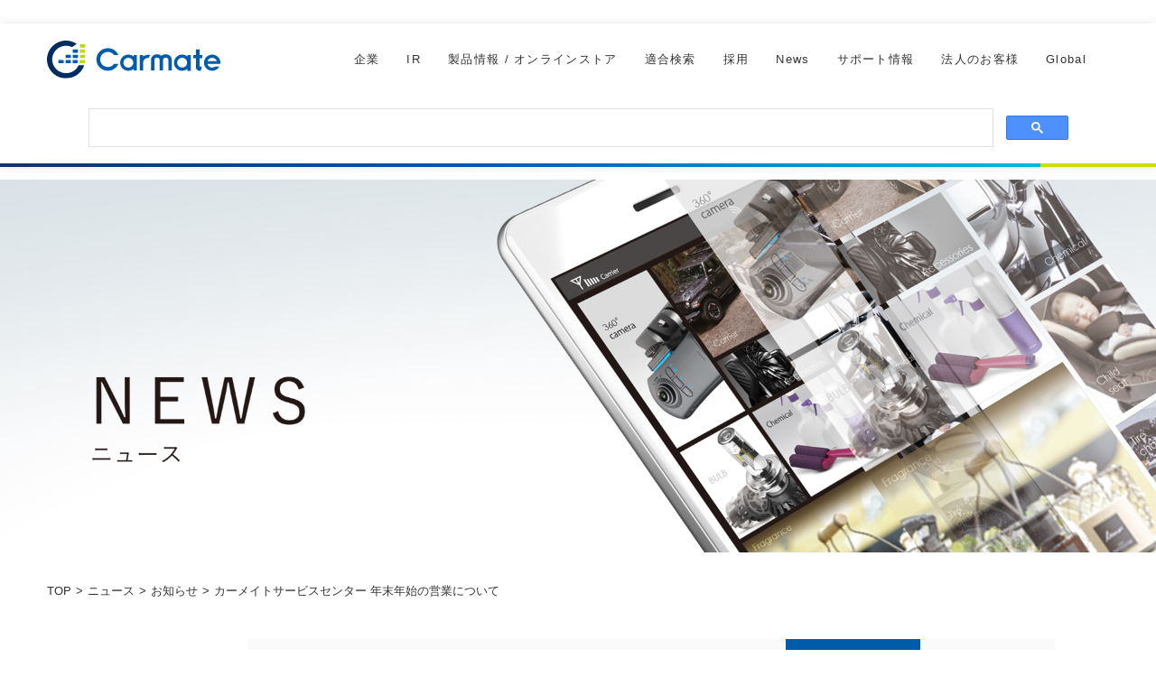

--- FILE ---
content_type: text/html
request_url: https://www.carmate.co.jp/news/news/support2017-2018.html
body_size: 7896
content:
<!DOCTYPE html>
<html lang="ja">
<head>

	<meta charset="utf-8">
	<meta http-equiv="X-UA-Compatible" content="IE=edge">
　　<meta name="facebook-domain-verification" content="8tig7bagkiftfrvjl1y7cmbnhep9gr" />

	<title>カーメイトサービスセンター 年末年始の営業について｜株式会社カーメイト 公式企業サイト</title>
		<meta property="og:title" content="カーメイトサービスセンター 年末年始の営業について｜株式会社カーメイト 公式企業サイト">
        
            <meta name="description" content=" 	平素は格別のご愛顧を賜り、厚く御礼申し上げます。 	さて、サービスセンターは...">
            <meta property="og:description" content=" 	平素は格別のご愛顧を賜り、厚く御礼申し上げます。 	さて、サービスセンターは...">
        
        
            <meta name="keywords" content="カーメイト,IR情報,製品情報,車種別適合検索,採用情報,サポート,ニュース,プレスリリース,公式オンラインストア">
        

    
    
    
	<meta property="og:site_name" content="株式会社カーメイト 公式企業サイト">
	<meta property="og:image" content="https://www.carmate.co.jp/mt-static/support/theme_static/carmate_thema/assets/img/icon/android-chrome-512x512.png">
	<meta property="og:url" content="https://www.carmate.co.jp/">
    <meta property="og:type" content="website">

	<link rel="apple-touch-icon" sizes="180x180" href="https://www.carmate.co.jp/mt-static/support/theme_static/carmate_thema/assets/img/icon/apple-touch-icon.png">
	<link rel="icon" type="image/png" sizes="32x32" href="https://www.carmate.co.jp/mt-static/support/theme_static/carmate_thema/assets/img/icon/favicon-32x32.png">
	<link rel="icon" type="image/png" sizes="16x16" href="https://www.carmate.co.jp/mt-static/support/theme_static/carmate_thema/assets/img/icon/favicon-16x16.png">
	<link rel="manifest" href="https://www.carmate.co.jp/mt-static/support/theme_static/carmate_thema/assets/img/icon/site.webmanifest">
	<link rel="mask-icon" href="https://www.carmate.co.jp/mt-static/support/theme_static/carmate_thema/assets/img/icon/safari-pinned-tab.svg" color="#005baa">
	<meta name="msapplication-TileColor" content="#005baa">
	<meta name="theme-color" content="#ffffff">

    
    
	<meta name="viewport" content="width=device-width,user-scalable=no,maximum-scale=1">


	<link rel="stylesheet" href="https://www.carmate.co.jp/mt-static/support/theme_static/carmate_thema/assets/css/style.css">
	<!--[if IE 7 ]> <html class="ie7"> <![endif]--> 
	<!--[if IE 8 ]> <html class="ie8"> <![endif]--> 
	<!--[if IE 9 ]> <html class="ie9"> <![endif]-->
	<script src="https://ajax.googleapis.com/ajax/libs/jquery/2.2.4/jquery.min.js"></script>
	<script src="https://cdnjs.cloudflare.com/ajax/libs/iScroll/5.1.3/iscroll.min.js"></script>
	<script src="https://www.carmate.co.jp/mt-static/support/theme_static/carmate_thema/assets/js/ofi.min.js"></script>
	<script src="https://www.carmate.co.jp/mt-static/support/theme_static/carmate_thema/assets/js/owl.carousel.js"></script>
	<script src="https://www.carmate.co.jp/mt-static/support/theme_static/carmate_thema/assets/js/effect.js"></script>
	<script src="https://www.carmate.co.jp/mt-static/support/theme_static/carmate_thema/assets/js/flexibility.js"></script>

    <link rel="icon" href="favicon.ico">
	<link rel="icon" type="image/png" sizes="32x32" href="https://www.carmate.co.jp/mt-static/support/theme_static/carmate_thema/assets/img/icon/favicon-32x32.png">
	<link rel="icon" type="image/png" sizes="16x16" href="https://www.carmate.co.jp/mt-static/support/theme_static/carmate_thema/assets/img/icon/favicon-16x16.png">
	<link rel="manifest" href="https://www.carmate.co.jp/mt-static/support/theme_static/carmate_thema/assets/img/icon/site.webmanifest">
	<link rel="mask-icon" href="https://www.carmate.co.jp/mt-static/support/theme_static/carmate_thema/assets/img/icon/safari-pinned-tab.svg" color="#005baa">

    <!-- bxSlider START -->
    <link rel="stylesheet" href="https://cdn.jsdelivr.net/bxslider/4.2.12/jquery.bxslider.css">
    <script src="https://cdn.jsdelivr.net/bxslider/4.2.12/jquery.bxslider.min.js"></script>
<script>
    jQuery(window).on('load', function() {

        var $ = jQuery;

        if ($('.bxslider').data('bxSlider')) {
            $('.bxslider').data('bxSlider').destroySlider();
        }

    	var slider = $('.bxslider').bxSlider({
        	auto: true,
        	mode: 'fade',
        	speed: 1000,
        	pause: 5000,
        	adaptiveHeight: true,

            onSliderLoad: function() {
                $('.bxslider').css('visibility', 'visible');
            }
    	});

    	$('.bx-viewport').on('click', function(e) {
        	e.preventDefault();
        	var currentIndex = slider.getCurrentSlide();
        	var currentSlide = $('.bxslider > li').not('.bx-clone').eq(currentIndex);
        	var link = currentSlide.find('a');
        	var url = link.attr('href');
        	var target = link.attr('target');
        	if (url) {
        		if (target === '_blank') {
          			window.open(url, '_blank');
        		} else {
          			window.location.href = url;
        		}
        	}
    	});

    	$(document).on('click', '.bx-pager-link, .bx-next, .bx-prev', function(){
        	slider.stopAuto();
        	slider.startAuto();
    	});

    });
    </script>
    <!-- bxSlider END -->

<style>
@media screen and (max-width: 1200px) {

  html, body {
    min-width: inherit;
  }
  header div.inner {
    min-width: inherit;
  }

header nav {
    display: none; 
    position: fixed !important;
    z-index: 1000;
    opacity: 0;
    top: 0;
    right: 0;
    width: 70%;
    bottom: 0 !important;
    height: auto;
    background-color: #fff;
    -webkit-overflow-scrolling: touch;

    flex-direction: column !important;
    justify-content: flex-start !important;
    overflow: hidden !important;
    padding-bottom: 0;
    transform: translateY(0) !important;
  }

  .toggle_button {
    display: block;
    position: absolute;
    z-index: 1001;
    top: 0;
    right: 0;
    width: 1.8rem;
    padding: 15px .45rem 15px;
    background-color: transparent;
    border: 0;
    outline: 0;
    box-sizing: content-box;
  }

  header nav.is_open {
    display: flex !important;
    top: 0;
    opacity: 1;
    animation-duration: 0.4s;
    animation-name: fadeInRight;
  }

  header nav.is_close {
    animation-duration: 0.4s;
    animation-name: fadeOutRight;
  }

  body.drawer.drawer_open {
    position: fixed;
    width: 100%;
    height: 100%;
    z-index: 999;
  }

  .drawer_bg {
    display: none;
    width: 100%;
    height: 100%;
    position: fixed;
    z-index: 999;
    top: 0;
    left: 0;
    background-color: rgba(51, 51, 51, 0.5);
  }

	header nav ul {
    width: 100%;
    padding: 20px 0 150px 0;
    overflow-y: auto !important;
    -webkit-overflow-scrolling: touch;
    position: static !important;
    margin: 0 !important; 
  }

  header nav ul li {
    width: 100%;
    float: none;
  }

  header nav ul li a {
    padding: 15px;
    border-bottom: #ececec 1px solid;
    height: auto; 
  }

  header nav ul li.switching {
    display: inherit;
  }

  body.drawer_open .top_hero {
    visibility: hidden;
  }

}
.bxslider { visibility: hidden; }
</style>

</head>
	
<body class="drawer">


<!-- //// ALL START //// -->


    <div id="container" class="article edit news">

        
	
	<!-- //// HEADER START //// -->
	
	<header>
		
		<div class="inner">
			
			<!-- 会社名ロゴ -->
			<h1><a href="https://www.carmate.co.jp/"><img src="https://www.carmate.co.jp/mt-static/support/theme_static/carmate_thema/assets/img/common/logo.svg" alt="CARMATE"></a></h1>
    </mt:ignore>

			<!-- ハンバーガーボタン -->
			<div class="toggle_button" id="toggle">
				<span class="bar top"></span>
				<span class="bar middle"></span>
				<span class="bar bottom"></span>
			</div>

			<!-- ナビゲーション -->
			<div class="drawer_bg"></div>
			<nav>
			    <ul>
			        <li class="switching">
			            <a href="#"><img src="https://www.carmate.co.jp/mt-static/support/theme_static/carmate_thema/assets/img/common/logo.svg" alt="CARMATE"></a>
			        </li>
			        <li><a href="https://www.carmate.co.jp/company/">企業</a></li>
			        <li><a href="https://www.carmate.co.jp/investors/">IR</a></li>
			        <li><a href="https://ps.carmate.co.jp/">製品情報 / オンラインストア</a></li>
			        <li><a href="https://www.carmate.co.jp/matching/">適合検索</a></li>
			        <li><a href="https://www.carmate.co.jp/recruit/">採用</a></li>
			        <li><a href="https://www.carmate.co.jp/news/">News</a></li>
			        <li><a href="https://www.carmate.co.jp/support/">サポート情報</a></li>
			        <li><a href="https://www.carmate.co.jp/biz/">法人のお客様</a></li>
			        <li><a href="https://www.carmate.co.jp/global/en/">Global</a></li>
			    </ul>
			</nav>
		</div>
<script async src="https://cse.google.com/cse.js?cx=c1f03f2b12c3a906e"></script>
<div class="gcse-search"></div>	
   
        <div class="corporate-line"> </div>
	</header>
	
	<!-- //// HEADER END //// --></mt:if>

	<!-- //// PAGE TITLE START //// -->

	<div class="ttl">
		<div class="ttl_cont">
            
        
		</div>
		

	</div>

	<!-- //// PAGE TITLE END //// -->


                

                    <!-- パンくずリスト START -->
	<div class="pan">

        <div class="in">
            
            <ul>
                <li><a href="https://www.carmate.co.jp/">TOP</a></li>
                
                
                
                    

                    <li><a href="https://www.carmate.co.jp/news/">ニュース</a></li>

                    
                        
                            <li><a href="https://www.carmate.co.jp/news/news/">お知らせ</a></li>
                        
                    
                    <li>カーメイトサービスセンター 年末年始の営業について</li>

                
                

            </ul>

        </div>

    </div>
    <!-- パンくずリスト END -->
        

                        <div class="column_2">

                            <!-- //// MAIN CONTENT START //// -->

                            <main role="main">

                                <!-- CONTENTS START -->

                                <section class="news_nav">
				<article>
					

					<div class="content_nav">

						<ul>
                            
                            
                            
                            
                            
                            <li>
                            
                                <a href="https://www.carmate.co.jp/news/">全カテゴリー</a>
                            </li>
                            
                            
                            
                            
                            <li>
                            
                                <a href="https://www.carmate.co.jp/news/products">製品</a>
                            </li>
                            
                            
                            
                            
                            <li>
                            
                                <a href="https://www.carmate.co.jp/news/event">イベント</a>
                            </li>
                            
                            
                            
                            
                            <li>
                            
                                <a href="https://www.carmate.co.jp/news/press">プレスリリース</a>
                            </li>
                            
                            
                            
                            
                            <li class="active">
                            
                                <a href="https://www.carmate.co.jp/news/news">お知らせ</a>
                            </li>
                            
                            
                            
                            
                            <li>
                            
                                <a href="https://www.carmate.co.jp/news/ir">IR</a>
                            </li>
                            
						</ul>
		
					</div>
				</article>
			</section>


                                <!-- 記事セクション -->
                                <!-- （カテゴリーがIRの記事のみセクションにnews_article_irを付与） -->
                                
                                
                                    
                                    
                                
                                
                                    <section class="news_article">
                                
                                    <article>


                                        <!-- ARTICLE DITAIL START -->
                                        <div class="article_head">

                                            <!-- タイトル -->
                                            <h2>
                                                カーメイトサービスセンター 年末年始の営業について
                                            </h2>

                                            <!-- 日時・カテゴリ -->
                                            <ul>
                                                <li class="article_day">
                                                    2017年12月22日
                                                </li>
                                            </ul>


                                        </div>
                                        <!-- ARTICLE DITAIL END -->


                                        <!-- エディターエリア START -->
                                        <div class="editor">

                                        <p>
	<font face="メイリオ" size="4">平素は格別のご愛顧を賜り、厚く御礼申し上げます。<br />
	さて、サービスセンターは誠に勝手ながら下記の期間を休業とさせていただきます。年末年始のサービスセンター営業時間及び受付は、下記カレンダーの通りとなります。</font><br />
	<br />
	<font face="メイリオ" size="4">記 </font></p>
<p>
	<font face="メイリオ" size="4"><b>■電話受付 </b><br />
	年末は12月31日(日)18:30まで営業、年始は2018年1月3日(水)10:00から営業いたします。<br />
	<br />
	<b>■WEBフォームからのお問合せ受付</b><br />
	<font color="#FF0000">12月27日(水)～2018年1月4日(木)は、受付を休業</font>させていただきます。電話でのお問合せをお願い申し上げます。<br />
	<br />
	<b> ■エンジンスターターの修理受付 </b><br />
	12月21日（木）以降の到着分につきましては、2018年1月5日（金）より順次対応いたします。</font><br />
	<br />
	<br />
	<br />
	<font face="メイリオ" size="4"> 営業カレンダー </font></p>
<table border="1" cellpadding="5" cellspacing="0" width="100%">
	<tbody>
		<tr>
			<td>
				<font face="メイリオ" size="4">&nbsp;</font></td>
			<td>
				<font face="メイリオ" size="4">12/27(水)～31(日) ※1</font></td>
			<td>
				<font face="メイリオ" size="4">1/1(月)～2(火)</font></td>
			<td>
				<font face="メイリオ" size="4">1/3(水)～4(木) ※1</font></td>
			<td>
				<font face="メイリオ" size="4">1/5(金)～</font></td>
		</tr>
		<tr>
			<td>
				<font face="メイリオ" size="4">電話</font></td>
			<td>
				<center>
					<font face="メイリオ" size="4">○</font></center>
			</td>
			<td>
				<center>
					<font face="メイリオ" size="4">&times;</font></center>
			</td>
			<td>
				<center>
					<font face="メイリオ" size="4">○</font></center>
			</td>
			<td>
				<center>
					<font face="メイリオ" size="4">○</font></center>
			</td>
		</tr>
		<tr>
			<td>
				<font face="メイリオ" size="4">WEBフォーム</font></td>
			<td>
				<center>
					<font face="メイリオ" size="4">&times;</font></center>
			</td>
			<td>
				<center>
					<font face="メイリオ" size="4">&times;</font></center>
			</td>
			<td>
				<center>
					<font face="メイリオ" size="4">&times;</font></center>
			</td>
			<td>
				<center>
					<font face="メイリオ" size="4">○</font></center>
			</td>
		</tr>
		<tr>
			<td>
				<font face="メイリオ" size="4">エンジンスターター修理</font></td>
			<td>
				<center>
					<font face="メイリオ" size="4">受付のみ</font></center>
			</td>
			<td>
				<center>
					<font face="メイリオ" size="4">&times;</font></center>
			</td>
			<td>
				<center>
					<font face="メイリオ" size="4">&times;</font></center>
			</td>
			<td>
				<center>
					<font face="メイリオ" size="4">○</font></center>
			</td>
		</tr>
	</tbody>
</table>
<br />
<p>
	<b><font face="メイリオ" size="4">○･･･営業<br />
	&times;･･･休業</font><br />
	<br />
	<font face="メイリオ"> <font size="4">※１<br />
	</font></font></b><font face="メイリオ" size="4"><b>土日祝及び12月30日、31日、1月3日、4日の電話受付は、10:00～12:00／13:00～18:30</b>です。大変ご迷惑をお掛けいたしますが、何卒ご了承くださいますようお願い申し上げます。</font><br />
	<br />
	<b> </b><font face="メイリオ" size="4">■カーメイト サービスセンター<br />
	〒171-0051 東京都豊島区長崎5-33-11<br />
	TEL. 03-5926-1212<br />
	FAX. 03-5926-1218<br />
	<br />
	■カーセキュリティ・エンジンスターター専用ダイヤル<br />
	TEL. 03-5926-1216<br />
	FAX. 03-5926-1218</font><br />
	<br />
	<b> </b></p>

                                        </div>
                                        <!-- エディターエリア END -->

                                        <!-- PDFダウンロード START -->
                                        <div class="pdf_area">
                                            
                                        </div>
                                        <!-- PDFダウンロード END -->

                                        <!-- リンク START -->
                                        <div class="link_area">
                                            
                                        </div>
                                        <!-- リンク END -->

                                        <!-- <h2>
                                            
                                        </h2>

                                        <div>
                                            
                                        </div> -->

                                    </article>

                                </section>
                                <!-- お知らせ END -->

                                <!-- SNSシェア START -->
                                <section class="sns_share">
                                    <article>
                                        <ul class="share_list">
                                            <li class="share_text">シェア</li>
                                            <li><a href="https://www.facebook.com/sharer/sharer.php?u=https://www.carmate.co.jp/news/news/support2017-2018.html"
                                                    target="_blank"><img src="https://www.carmate.co.jp/mt-static/support/theme_static/carmate_thema/assets/img/common/icon/icon_facebook.svg"
                                                    alt="facebook"></a></li>
                                            <li><a href="http://twitter.com/share?url=https://www.carmate.co.jp/news/news/support2017-2018.html"
                                                    target="_blank"><img src="https://www.carmate.co.jp/mt-static/support/theme_static/carmate_thema/assets/img/common/icon/icon_twitter.svg"
                                                    alt="twitter"></a></li>
                                        </ul>
                                    </article>
                                </section>
                                <!-- SNSシェア END -->


                            </main>

                            <!-- //// MAIN CONTENT END //// -->


                            <!-- //// SIDE CONTENT START //// -->

                            <!-- //// SIDE CONTENT START //// -->
		
		<aside>
        
        <!-- 年月アーカイブ START -->
            <section class="catalog">

                <article>

					<div class="article_archive">
						<dl class="accordion">
                            
							<dt>2025年</dt>
							<dd>
								<ul>
                                    
									<li><a href="https://www.carmate.co.jp/news/2025/12/">12月</a></li>
                                    
									<li><a href="https://www.carmate.co.jp/news/2025/11/">11月</a></li>
                                    
									<li><a href="https://www.carmate.co.jp/news/2025/10/">10月</a></li>
                                    
									<li><a href="https://www.carmate.co.jp/news/2025/09/">9月</a></li>
                                    
									<li><a href="https://www.carmate.co.jp/news/2025/08/">8月</a></li>
                                    
									<li><a href="https://www.carmate.co.jp/news/2025/07/">7月</a></li>
                                    
									<li><a href="https://www.carmate.co.jp/news/2025/06/">6月</a></li>
                                    
									<li><a href="https://www.carmate.co.jp/news/2025/05/">5月</a></li>
                                    
									<li><a href="https://www.carmate.co.jp/news/2025/04/">4月</a></li>
                                    
									<li><a href="https://www.carmate.co.jp/news/2025/03/">3月</a></li>
                                    
									<li><a href="https://www.carmate.co.jp/news/2025/02/">2月</a></li>
                                    
									<li><a href="https://www.carmate.co.jp/news/2025/01/">1月</a></li>
                                    
								</ul>
                            </dd>
                            
							<dt>2024年</dt>
							<dd>
								<ul>
                                    
									<li><a href="https://www.carmate.co.jp/news/2024/12/">12月</a></li>
                                    
									<li><a href="https://www.carmate.co.jp/news/2024/11/">11月</a></li>
                                    
									<li><a href="https://www.carmate.co.jp/news/2024/10/">10月</a></li>
                                    
									<li><a href="https://www.carmate.co.jp/news/2024/09/">9月</a></li>
                                    
									<li><a href="https://www.carmate.co.jp/news/2024/08/">8月</a></li>
                                    
									<li><a href="https://www.carmate.co.jp/news/2024/07/">7月</a></li>
                                    
									<li><a href="https://www.carmate.co.jp/news/2024/06/">6月</a></li>
                                    
									<li><a href="https://www.carmate.co.jp/news/2024/05/">5月</a></li>
                                    
									<li><a href="https://www.carmate.co.jp/news/2024/04/">4月</a></li>
                                    
									<li><a href="https://www.carmate.co.jp/news/2024/03/">3月</a></li>
                                    
									<li><a href="https://www.carmate.co.jp/news/2024/02/">2月</a></li>
                                    
									<li><a href="https://www.carmate.co.jp/news/2024/01/">1月</a></li>
                                    
								</ul>
                            </dd>
                            
							<dt>2023年</dt>
							<dd>
								<ul>
                                    
									<li><a href="https://www.carmate.co.jp/news/2023/12/">12月</a></li>
                                    
									<li><a href="https://www.carmate.co.jp/news/2023/11/">11月</a></li>
                                    
									<li><a href="https://www.carmate.co.jp/news/2023/10/">10月</a></li>
                                    
									<li><a href="https://www.carmate.co.jp/news/2023/09/">9月</a></li>
                                    
									<li><a href="https://www.carmate.co.jp/news/2023/08/">8月</a></li>
                                    
									<li><a href="https://www.carmate.co.jp/news/2023/07/">7月</a></li>
                                    
									<li><a href="https://www.carmate.co.jp/news/2023/06/">6月</a></li>
                                    
									<li><a href="https://www.carmate.co.jp/news/2023/05/">5月</a></li>
                                    
									<li><a href="https://www.carmate.co.jp/news/2023/04/">4月</a></li>
                                    
									<li><a href="https://www.carmate.co.jp/news/2023/03/">3月</a></li>
                                    
									<li><a href="https://www.carmate.co.jp/news/2023/02/">2月</a></li>
                                    
									<li><a href="https://www.carmate.co.jp/news/2023/01/">1月</a></li>
                                    
								</ul>
                            </dd>
                            
							<dt>2022年</dt>
							<dd>
								<ul>
                                    
									<li><a href="https://www.carmate.co.jp/news/2022/12/">12月</a></li>
                                    
									<li><a href="https://www.carmate.co.jp/news/2022/11/">11月</a></li>
                                    
									<li><a href="https://www.carmate.co.jp/news/2022/10/">10月</a></li>
                                    
									<li><a href="https://www.carmate.co.jp/news/2022/09/">9月</a></li>
                                    
									<li><a href="https://www.carmate.co.jp/news/2022/08/">8月</a></li>
                                    
									<li><a href="https://www.carmate.co.jp/news/2022/07/">7月</a></li>
                                    
									<li><a href="https://www.carmate.co.jp/news/2022/06/">6月</a></li>
                                    
									<li><a href="https://www.carmate.co.jp/news/2022/05/">5月</a></li>
                                    
									<li><a href="https://www.carmate.co.jp/news/2022/04/">4月</a></li>
                                    
									<li><a href="https://www.carmate.co.jp/news/2022/03/">3月</a></li>
                                    
									<li><a href="https://www.carmate.co.jp/news/2022/02/">2月</a></li>
                                    
									<li><a href="https://www.carmate.co.jp/news/2022/01/">1月</a></li>
                                    
								</ul>
                            </dd>
                            
							<dt>2021年</dt>
							<dd>
								<ul>
                                    
									<li><a href="https://www.carmate.co.jp/news/2021/12/">12月</a></li>
                                    
									<li><a href="https://www.carmate.co.jp/news/2021/11/">11月</a></li>
                                    
									<li><a href="https://www.carmate.co.jp/news/2021/10/">10月</a></li>
                                    
									<li><a href="https://www.carmate.co.jp/news/2021/09/">9月</a></li>
                                    
									<li><a href="https://www.carmate.co.jp/news/2021/08/">8月</a></li>
                                    
									<li><a href="https://www.carmate.co.jp/news/2021/07/">7月</a></li>
                                    
									<li><a href="https://www.carmate.co.jp/news/2021/06/">6月</a></li>
                                    
									<li><a href="https://www.carmate.co.jp/news/2021/05/">5月</a></li>
                                    
									<li><a href="https://www.carmate.co.jp/news/2021/04/">4月</a></li>
                                    
									<li><a href="https://www.carmate.co.jp/news/2021/03/">3月</a></li>
                                    
									<li><a href="https://www.carmate.co.jp/news/2021/02/">2月</a></li>
                                    
									<li><a href="https://www.carmate.co.jp/news/2021/01/">1月</a></li>
                                    
								</ul>
                            </dd>
                            
							<dt>2020年</dt>
							<dd>
								<ul>
                                    
									<li><a href="https://www.carmate.co.jp/news/2020/12/">12月</a></li>
                                    
									<li><a href="https://www.carmate.co.jp/news/2020/11/">11月</a></li>
                                    
									<li><a href="https://www.carmate.co.jp/news/2020/10/">10月</a></li>
                                    
									<li><a href="https://www.carmate.co.jp/news/2020/09/">9月</a></li>
                                    
									<li><a href="https://www.carmate.co.jp/news/2020/08/">8月</a></li>
                                    
									<li><a href="https://www.carmate.co.jp/news/2020/07/">7月</a></li>
                                    
									<li><a href="https://www.carmate.co.jp/news/2020/06/">6月</a></li>
                                    
									<li><a href="https://www.carmate.co.jp/news/2020/05/">5月</a></li>
                                    
									<li><a href="https://www.carmate.co.jp/news/2020/04/">4月</a></li>
                                    
									<li><a href="https://www.carmate.co.jp/news/2020/03/">3月</a></li>
                                    
									<li><a href="https://www.carmate.co.jp/news/2020/02/">2月</a></li>
                                    
									<li><a href="https://www.carmate.co.jp/news/2020/01/">1月</a></li>
                                    
								</ul>
                            </dd>
                            
							<dt>2019年</dt>
							<dd>
								<ul>
                                    
									<li><a href="https://www.carmate.co.jp/news/2019/12/">12月</a></li>
                                    
									<li><a href="https://www.carmate.co.jp/news/2019/11/">11月</a></li>
                                    
									<li><a href="https://www.carmate.co.jp/news/2019/10/">10月</a></li>
                                    
									<li><a href="https://www.carmate.co.jp/news/2019/09/">9月</a></li>
                                    
									<li><a href="https://www.carmate.co.jp/news/2019/08/">8月</a></li>
                                    
									<li><a href="https://www.carmate.co.jp/news/2019/07/">7月</a></li>
                                    
									<li><a href="https://www.carmate.co.jp/news/2019/06/">6月</a></li>
                                    
									<li><a href="https://www.carmate.co.jp/news/2019/05/">5月</a></li>
                                    
									<li><a href="https://www.carmate.co.jp/news/2019/04/">4月</a></li>
                                    
									<li><a href="https://www.carmate.co.jp/news/2019/03/">3月</a></li>
                                    
									<li><a href="https://www.carmate.co.jp/news/2019/02/">2月</a></li>
                                    
									<li><a href="https://www.carmate.co.jp/news/2019/01/">1月</a></li>
                                    
								</ul>
                            </dd>
                            
							<dt>2018年</dt>
							<dd>
								<ul>
                                    
									<li><a href="https://www.carmate.co.jp/news/2018/12/">12月</a></li>
                                    
									<li><a href="https://www.carmate.co.jp/news/2018/11/">11月</a></li>
                                    
									<li><a href="https://www.carmate.co.jp/news/2018/10/">10月</a></li>
                                    
									<li><a href="https://www.carmate.co.jp/news/2018/09/">9月</a></li>
                                    
									<li><a href="https://www.carmate.co.jp/news/2018/08/">8月</a></li>
                                    
									<li><a href="https://www.carmate.co.jp/news/2018/07/">7月</a></li>
                                    
									<li><a href="https://www.carmate.co.jp/news/2018/06/">6月</a></li>
                                    
									<li><a href="https://www.carmate.co.jp/news/2018/05/">5月</a></li>
                                    
									<li><a href="https://www.carmate.co.jp/news/2018/04/">4月</a></li>
                                    
									<li><a href="https://www.carmate.co.jp/news/2018/03/">3月</a></li>
                                    
									<li><a href="https://www.carmate.co.jp/news/2018/02/">2月</a></li>
                                    
									<li><a href="https://www.carmate.co.jp/news/2018/01/">1月</a></li>
                                    
								</ul>
                            </dd>
                            
							<dt>2017年</dt>
							<dd>
								<ul>
                                    
									<li><a href="https://www.carmate.co.jp/news/2017/12/">12月</a></li>
                                    
									<li><a href="https://www.carmate.co.jp/news/2017/11/">11月</a></li>
                                    
									<li><a href="https://www.carmate.co.jp/news/2017/10/">10月</a></li>
                                    
									<li><a href="https://www.carmate.co.jp/news/2017/09/">9月</a></li>
                                    
									<li><a href="https://www.carmate.co.jp/news/2017/08/">8月</a></li>
                                    
									<li><a href="https://www.carmate.co.jp/news/2017/07/">7月</a></li>
                                    
									<li><a href="https://www.carmate.co.jp/news/2017/06/">6月</a></li>
                                    
									<li><a href="https://www.carmate.co.jp/news/2017/05/">5月</a></li>
                                    
									<li><a href="https://www.carmate.co.jp/news/2017/04/">4月</a></li>
                                    
									<li><a href="https://www.carmate.co.jp/news/2017/03/">3月</a></li>
                                    
									<li><a href="https://www.carmate.co.jp/news/2017/02/">2月</a></li>
                                    
								</ul>
                            </dd>
                            
							<dt>2016年</dt>
							<dd>
								<ul>
                                    
									<li><a href="https://www.carmate.co.jp/news/2016/12/">12月</a></li>
                                    
									<li><a href="https://www.carmate.co.jp/news/2016/11/">11月</a></li>
                                    
									<li><a href="https://www.carmate.co.jp/news/2016/10/">10月</a></li>
                                    
									<li><a href="https://www.carmate.co.jp/news/2016/09/">9月</a></li>
                                    
									<li><a href="https://www.carmate.co.jp/news/2016/08/">8月</a></li>
                                    
									<li><a href="https://www.carmate.co.jp/news/2016/07/">7月</a></li>
                                    
									<li><a href="https://www.carmate.co.jp/news/2016/06/">6月</a></li>
                                    
									<li><a href="https://www.carmate.co.jp/news/2016/05/">5月</a></li>
                                    
									<li><a href="https://www.carmate.co.jp/news/2016/04/">4月</a></li>
                                    
									<li><a href="https://www.carmate.co.jp/news/2016/03/">3月</a></li>
                                    
									<li><a href="https://www.carmate.co.jp/news/2016/02/">2月</a></li>
                                    
									<li><a href="https://www.carmate.co.jp/news/2016/01/">1月</a></li>
                                    
								</ul>
                            </dd>
                            
							<dt>2015年</dt>
							<dd>
								<ul>
                                    
									<li><a href="https://www.carmate.co.jp/news/2015/12/">12月</a></li>
                                    
									<li><a href="https://www.carmate.co.jp/news/2015/11/">11月</a></li>
                                    
									<li><a href="https://www.carmate.co.jp/news/2015/10/">10月</a></li>
                                    
									<li><a href="https://www.carmate.co.jp/news/2015/09/">9月</a></li>
                                    
									<li><a href="https://www.carmate.co.jp/news/2015/08/">8月</a></li>
                                    
									<li><a href="https://www.carmate.co.jp/news/2015/07/">7月</a></li>
                                    
									<li><a href="https://www.carmate.co.jp/news/2015/06/">6月</a></li>
                                    
									<li><a href="https://www.carmate.co.jp/news/2015/05/">5月</a></li>
                                    
									<li><a href="https://www.carmate.co.jp/news/2015/04/">4月</a></li>
                                    
									<li><a href="https://www.carmate.co.jp/news/2015/03/">3月</a></li>
                                    
									<li><a href="https://www.carmate.co.jp/news/2015/02/">2月</a></li>
                                    
									<li><a href="https://www.carmate.co.jp/news/2015/01/">1月</a></li>
                                    
								</ul>
                            </dd>
                            
							<dt>2014年</dt>
							<dd>
								<ul>
                                    
									<li><a href="https://www.carmate.co.jp/news/2014/12/">12月</a></li>
                                    
									<li><a href="https://www.carmate.co.jp/news/2014/11/">11月</a></li>
                                    
									<li><a href="https://www.carmate.co.jp/news/2014/10/">10月</a></li>
                                    
									<li><a href="https://www.carmate.co.jp/news/2014/09/">9月</a></li>
                                    
									<li><a href="https://www.carmate.co.jp/news/2014/08/">8月</a></li>
                                    
									<li><a href="https://www.carmate.co.jp/news/2014/07/">7月</a></li>
                                    
									<li><a href="https://www.carmate.co.jp/news/2014/06/">6月</a></li>
                                    
									<li><a href="https://www.carmate.co.jp/news/2014/05/">5月</a></li>
                                    
									<li><a href="https://www.carmate.co.jp/news/2014/04/">4月</a></li>
                                    
									<li><a href="https://www.carmate.co.jp/news/2014/03/">3月</a></li>
                                    
									<li><a href="https://www.carmate.co.jp/news/2014/02/">2月</a></li>
                                    
									<li><a href="https://www.carmate.co.jp/news/2014/01/">1月</a></li>
                                    
								</ul>
                            </dd>
                            
							<dt>2013年</dt>
							<dd>
								<ul>
                                    
									<li><a href="https://www.carmate.co.jp/news/2013/12/">12月</a></li>
                                    
									<li><a href="https://www.carmate.co.jp/news/2013/11/">11月</a></li>
                                    
									<li><a href="https://www.carmate.co.jp/news/2013/10/">10月</a></li>
                                    
									<li><a href="https://www.carmate.co.jp/news/2013/09/">9月</a></li>
                                    
									<li><a href="https://www.carmate.co.jp/news/2013/08/">8月</a></li>
                                    
									<li><a href="https://www.carmate.co.jp/news/2013/07/">7月</a></li>
                                    
									<li><a href="https://www.carmate.co.jp/news/2013/06/">6月</a></li>
                                    
									<li><a href="https://www.carmate.co.jp/news/2013/05/">5月</a></li>
                                    
									<li><a href="https://www.carmate.co.jp/news/2013/04/">4月</a></li>
                                    
									<li><a href="https://www.carmate.co.jp/news/2013/03/">3月</a></li>
                                    
									<li><a href="https://www.carmate.co.jp/news/2013/02/">2月</a></li>
                                    
									<li><a href="https://www.carmate.co.jp/news/2013/01/">1月</a></li>
                                    
								</ul>
                            </dd>
                            
							<dt>2012年</dt>
							<dd>
								<ul>
                                    
									<li><a href="https://www.carmate.co.jp/news/2012/12/">12月</a></li>
                                    
									<li><a href="https://www.carmate.co.jp/news/2012/11/">11月</a></li>
                                    
									<li><a href="https://www.carmate.co.jp/news/2012/10/">10月</a></li>
                                    
									<li><a href="https://www.carmate.co.jp/news/2012/09/">9月</a></li>
                                    
									<li><a href="https://www.carmate.co.jp/news/2012/08/">8月</a></li>
                                    
									<li><a href="https://www.carmate.co.jp/news/2012/07/">7月</a></li>
                                    
									<li><a href="https://www.carmate.co.jp/news/2012/06/">6月</a></li>
                                    
									<li><a href="https://www.carmate.co.jp/news/2012/05/">5月</a></li>
                                    
									<li><a href="https://www.carmate.co.jp/news/2012/04/">4月</a></li>
                                    
									<li><a href="https://www.carmate.co.jp/news/2012/03/">3月</a></li>
                                    
									<li><a href="https://www.carmate.co.jp/news/2012/02/">2月</a></li>
                                    
									<li><a href="https://www.carmate.co.jp/news/2012/01/">1月</a></li>
                                    
								</ul>
                            </dd>
                            
							<dt>2011年</dt>
							<dd>
								<ul>
                                    
									<li><a href="https://www.carmate.co.jp/news/2011/12/">12月</a></li>
                                    
									<li><a href="https://www.carmate.co.jp/news/2011/11/">11月</a></li>
                                    
									<li><a href="https://www.carmate.co.jp/news/2011/10/">10月</a></li>
                                    
									<li><a href="https://www.carmate.co.jp/news/2011/09/">9月</a></li>
                                    
									<li><a href="https://www.carmate.co.jp/news/2011/08/">8月</a></li>
                                    
									<li><a href="https://www.carmate.co.jp/news/2011/07/">7月</a></li>
                                    
									<li><a href="https://www.carmate.co.jp/news/2011/06/">6月</a></li>
                                    
									<li><a href="https://www.carmate.co.jp/news/2011/05/">5月</a></li>
                                    
									<li><a href="https://www.carmate.co.jp/news/2011/04/">4月</a></li>
                                    
									<li><a href="https://www.carmate.co.jp/news/2011/03/">3月</a></li>
                                    
									<li><a href="https://www.carmate.co.jp/news/2011/02/">2月</a></li>
                                    
									<li><a href="https://www.carmate.co.jp/news/2011/01/">1月</a></li>
                                    
								</ul>
                            </dd>
                            
							<dt>2010年</dt>
							<dd>
								<ul>
                                    
									<li><a href="https://www.carmate.co.jp/news/2010/12/">12月</a></li>
                                    
									<li><a href="https://www.carmate.co.jp/news/2010/11/">11月</a></li>
                                    
									<li><a href="https://www.carmate.co.jp/news/2010/10/">10月</a></li>
                                    
									<li><a href="https://www.carmate.co.jp/news/2010/09/">9月</a></li>
                                    
									<li><a href="https://www.carmate.co.jp/news/2010/08/">8月</a></li>
                                    
									<li><a href="https://www.carmate.co.jp/news/2010/07/">7月</a></li>
                                    
									<li><a href="https://www.carmate.co.jp/news/2010/06/">6月</a></li>
                                    
									<li><a href="https://www.carmate.co.jp/news/2010/05/">5月</a></li>
                                    
									<li><a href="https://www.carmate.co.jp/news/2010/04/">4月</a></li>
                                    
									<li><a href="https://www.carmate.co.jp/news/2010/03/">3月</a></li>
                                    
									<li><a href="https://www.carmate.co.jp/news/2010/02/">2月</a></li>
                                    
									<li><a href="https://www.carmate.co.jp/news/2010/01/">1月</a></li>
                                    
								</ul>
                            </dd>
                            
							<dt>2009年</dt>
							<dd>
								<ul>
                                    
									<li><a href="https://www.carmate.co.jp/news/2009/12/">12月</a></li>
                                    
									<li><a href="https://www.carmate.co.jp/news/2009/11/">11月</a></li>
                                    
									<li><a href="https://www.carmate.co.jp/news/2009/10/">10月</a></li>
                                    
									<li><a href="https://www.carmate.co.jp/news/2009/09/">9月</a></li>
                                    
									<li><a href="https://www.carmate.co.jp/news/2009/08/">8月</a></li>
                                    
									<li><a href="https://www.carmate.co.jp/news/2009/07/">7月</a></li>
                                    
									<li><a href="https://www.carmate.co.jp/news/2009/06/">6月</a></li>
                                    
									<li><a href="https://www.carmate.co.jp/news/2009/05/">5月</a></li>
                                    
									<li><a href="https://www.carmate.co.jp/news/2009/04/">4月</a></li>
                                    
									<li><a href="https://www.carmate.co.jp/news/2009/03/">3月</a></li>
                                    
									<li><a href="https://www.carmate.co.jp/news/2009/02/">2月</a></li>
                                    
									<li><a href="https://www.carmate.co.jp/news/2009/01/">1月</a></li>
                                    
								</ul>
                            </dd>
                            
							<dt>2008年</dt>
							<dd>
								<ul>
                                    
									<li><a href="https://www.carmate.co.jp/news/2008/12/">12月</a></li>
                                    
									<li><a href="https://www.carmate.co.jp/news/2008/11/">11月</a></li>
                                    
									<li><a href="https://www.carmate.co.jp/news/2008/10/">10月</a></li>
                                    
									<li><a href="https://www.carmate.co.jp/news/2008/09/">9月</a></li>
                                    
									<li><a href="https://www.carmate.co.jp/news/2008/08/">8月</a></li>
                                    
									<li><a href="https://www.carmate.co.jp/news/2008/07/">7月</a></li>
                                    
									<li><a href="https://www.carmate.co.jp/news/2008/06/">6月</a></li>
                                    
									<li><a href="https://www.carmate.co.jp/news/2008/04/">4月</a></li>
                                    
								</ul>
                            </dd>
                            
							<dt>2007年</dt>
							<dd>
								<ul>
                                    
									<li><a href="https://www.carmate.co.jp/news/2007/12/">12月</a></li>
                                    
								</ul>
                            </dd>
                            
							<dt>2006年</dt>
							<dd>
								<ul>
                                    
									<li><a href="https://www.carmate.co.jp/news/2006/12/">12月</a></li>
                                    
								</ul>
                            </dd>
                            
							<dt>2005年</dt>
							<dd>
								<ul>
                                    
									<li><a href="https://www.carmate.co.jp/news/2005/12/">12月</a></li>
                                    
								</ul>
                            </dd>
                            
						</dl>
					</div>
                    
                </article>
            </section>
            <!-- 年月アーカイブ END -->
        
		</aside>
		
		<!-- //// SIDE CONTENT END //// -->
		

                        </div>

                        <!-- //// FOOTER START //// -->
	<footer>

		<!-- SNS -->
		<section class="footer_sns">
			<ul class="sns_list">
				<li><a href="https://www.facebook.com/carmate.official/"target="_blank"><img src="https://www.carmate.co.jp/mt-static/support/theme_static/carmate_thema/assets/img/common/icon/icon_facebook.svg" alt="facebook"></a></li>
				<li><a href="https://twitter.com/car_mate/"target="_blank"><img src="https://www.carmate.co.jp/mt-static/support/theme_static/carmate_thema/assets/img/common/icon/icon_x.svg" alt="twitter"></a></li>
				<li><a href="https://www.instagram.com/carmate_official"target="_blank"><img src="https://www.carmate.co.jp/mt-static/support/theme_static/carmate_thema/assets/img/common/icon/icon_instagram.svg" alt="instagram"></a></li>
				<li><a href="https://www.youtube.com/user/CARMATEMOVIE/"target="_blank"><img src="https://www.carmate.co.jp/mt-static/support/theme_static/carmate_thema/assets/img/common/icon/icon_youtube.svg" alt="youtube"></a></li>
			</ul>
		</section>


		<!-- サイトマップ -->
		<section class="sitemap">

			<ul class="upper_sitemap">
				<li class="frame">
					<h2><a href="https://ps.carmate.co.jp/"><span>製品情報</span></a></h2>
					<ul>
						<li><a href="https://ps.carmate.co.jp/c/car">カテゴリー一覧</a></li>
						<li><a href="https://ps.carmate.co.jp/c/new">新製品</a></li> 
						<li><a href="https://ps.carmate.co.jp/c/car/tirechain">タイヤチェーン</a></li>
						<li><a href="https://ps.carmate.co.jp/c/car/carrier">車載キャリア</a></li>                    
						<li><a href="https://ps.carmate.co.jp/c/car/accessory">カーアクセサリー</a></li>
						<li><a href="https://ps.carmate.co.jp/c/car/chemical">洗車 お手入れ用品</a></li>
						<li><a href="https://ps.carmate.co.jp/c/car/camera">ドライブアクションレコーダー</a></li>
						<li><a href="https://ps.carmate.co.jp/c/car/baby-child">ベビー チャイルド</a></li>
						<li><a href="https://ps.carmate.co.jp/c/car/bulb">ライト ランプ</a></li>  
						<li><a href="https://ps.carmate.co.jp/c/car/enginestarter">リモコンエンジンスターター</a></li> 
						<li><a href="https://ps.carmate.co.jp/c/car/accessory/security">カーセキュリティ</a></li>
						<li><a href="https://ps.carmate.co.jp/c/home" target="_blank">家庭用品</a></li>
						<li><a href="https://ps.carmate.co.jp/c/serviceparts" target="_blank">補修・サービスパーツ</a></li>
						<li><a href="https://ps.carmate.co.jp/c/gps" target="_blank">GPS見守りサービス</a></li>                     
					</ul>
				</li>
				<li class="frame">
					<h2><a href="https://www.carmate.co.jp/company/"><span>企業</span></a></h2>
					<ul>
						<li><a href="https://www.carmate.co.jp/company/">会社概要</a></li>
						<li><a href="https://www.carmate.co.jp/company/outline/">企業沿革</a></li>
						<li><a href="https://www.carmate.co.jp/company/strongpoint/">カーメイトの強み</a></li>
						<li><a href="https://www.carmate.co.jp/investors/">IR情報</a></li>
						<li><a href="https://www.carmate.co.jp/recruit/">採用情報</a></li>
						<li><a href="https://www.carmate.co.jp/global/en/">Global</a></li>                    
					</ul>
				</li>

				<li class="frame">
					<h2><a href="https://www.carmate.co.jp/biz/"><span>法人のお客様へ</span></a></h2>
					<ul>
						<li><a href="https://www.carmate.co.jp/biz/products/">事業紹介</a></li>
						<li><a href="https://www.carmate.co.jp/biz/projects/">導入事例</a></li>
					</ul>
				</li>

				<li class="frame">
					<h2><a href="https://www.carmate.co.jp/news/"><span>News</span></a></h2>
					<ul>
						<li><a href="https://www.carmate.co.jp/news/press/">プレスリリース</a></li>
						<li><a href="https://www.carmate.co.jp/news/">製品・イベント関連</a></li>
						<li><a href="https://www.carmate.co.jp/news/ir">IR情報</a></li>
					</ul>
				</li>
				<li class="frame">
					<h2><a href="https://www.carmate.co.jp/recruit/"><span>採用情報</span></a></h2>
					<ul>
						<li><a href="https://www.carmate.co.jp/recruit/business/">事業紹介</a></li>
						<li><a href="https://www.carmate.co.jp/recruit/employee/">先輩紹介</a></li>
						<li><a href="https://www.carmate.co.jp/recruit/information/">募集要項</a></li>
                    
					</ul>
				</li>
			</ul>

			<ul class="lower_sitemap">
				<li class="frame">
					<h2><a href="https://www.carmate.co.jp/support/"><span>サポート情報</span></a></h2>
					<ul>
						<li><a href="https://www.carmate.co.jp/matching/" target="_blank">車種別適合情報</a></li>
                    	<li><a href="https://www.carmate.co.jp/club/" target="_blank">ご愛用者登録</a></li>
						<li><a href="https://www.carmate.co.jp/support/deal.html" target="_blank">取扱説明書ダウンロード</a></li>                    
						<li><a href="https://www.carmate.co.jp/support/">お問い合わせ</a></li>
					</ul>
				</li>
				<li class="frame">
					<h2><a href="https://ps.carmate.co.jp/"><span>公式オンラインストア</span></a></h2>
					<ul>
						<li><a href="https://ps.carmate.co.jp/" target="_blank">本店（自社サイト）</a></li>
						<li><a href="https://www.rakuten.co.jp/carmate/" target="_blank">rakuten</a></li>
                    	<li><a href="https://store.shopping.yahoo.co.jp/carmate/" target="_blank">Yahoo!ショッピング</a></li>
					</ul>
				</li>
				<li class="frame">
					<h2><a href=""><span>ブランド・シリーズ</span></a></h2>
					<ul>
					<li><a href="https://lps.carmate.co.jp/lp/biathlon/" target="_blank">バイアスロン biathlon</a></li>
                    <li><a href="https://www.innoracks.com/jp/" target="_blank">イノー inno</a></li>
					<li><a href="https://flux-bindings.com/" target="_blank">フラックス flux</a></li>			
					<li><a href="https://www.carmate.jp/drdeo/" target="_blank">ドクターデオ dr.deo</a></li>
					<li><a href="https://daction.carmate.jp/" target="_blank">ダクション daction360</a></li>
					<li><a href="https://www.ailebebe.jp/" target="_blank">エールベベ ailebebe</a></li>
					<li><a href="https://razo.jp/" target="_blank">レッツオ razo</a></li>
					<li><a href="https://lps.carmate.co.jp/lp/giga/" target="_blank">ギガ giga</a></li>
					<li><a href="https://lps.carmate.co.jp/lp/fragrance/" target="_blank">フレグランス blang luno</a></li>
					<li><a href="https://www.carmate.jp/coneco/" target="_blank">コネコ coneco</a></li>
					<li><a href="https://www.carmate.jp/syamingu/" target="_blank">シャーミング syamingu</a></li>
                    <li><a href="https://lps.carmate.co.jp/lp/e-free/" target="_blank">イーフリー e-free</a></li>
                    <li><a href="https://lps.carmate.co.jp/lp/chemical/" target="_blank">カーケミカル car-chemical</a></li>
                </ul>
				</li>
				<li class="frame">
					<h2><a href=""><span>公式SNS</span></a></h2>
					<ul>
						<li><a href="https://www.facebook.com/carmate.official/" target="_blank">Facebook</a></li>
						<li><a href="http://www.youtube.com/user/CARMATEMOVIE/" target="_blank">Youtube</a></li>
                    	<li><a href="http://twitter.com/car_mate/" target="_blank">X（旧Twitter）</a></li>
                    	<li><a href="https://www.instagram.com/carmate_official/" target="_blank">Instagram</a></li>
                </ul>
				</li>            
			</ul>
		</section>

		<section class="bottom_nav">

			<ul>
				<li><a href="https://www.carmate.co.jp/web-policy/" target="_blank">ウェブサイト規約</a></li>
				<li><a href="https://www.carmate.co.jp/privacy-policy/" target="_blank">プライバシーポリシー</a></li>
				<li><a href="https://www.carmate.co.jp/trademark/" target="_blank">他社商標に関する表示</a></li>            

			</ul>

		</section>

		</section>


		<!-- ドキュメントリンク -->
		<section class="copyright">

			<p>Copyright© CAR MATE MFG.CO.,LTD. All Rights Reserved.</p>

		</section>


	</footer>
	<!-- //// FOOTER END //// -->


</div>

<!-- //// ALL END //// -->


<div id="ie_container"><div class="cover"><p>ページを表示できません。<br>このサイトは、最新のブラウザでご覧ください。</p></div></div>


<!-- Global site tag (gtag.js) - Google Analytics -->
<script async src="https://www.googletagmanager.com/gtag/js?id=UA-2656463-3"></script>
<script>
  window.dataLayer = window.dataLayer || [];
  function gtag(){dataLayer.push(arguments);}
  gtag('js', new Date());

  gtag('config', 'UA-2656463-3');
</script>

<!-- Google tag (gtag.js) -->
<script async src="https://www.googletagmanager.com/gtag/js?id=G-L96FRGZC9B"></script>
<script>
  window.dataLayer = window.dataLayer || [];
  function gtag(){dataLayer.push(arguments);}
  gtag('js', new Date());

  gtag('config', 'G-L96FRGZC9B');
</script>


</body>
</html>

--- FILE ---
content_type: text/css
request_url: https://www.carmate.co.jp/mt-static/support/theme_static/carmate_thema/assets/css/style.css
body_size: 20078
content:
@import url("https://fonts.googleapis.com/css?family=Josefin+Sans:700");
html, body, div, span, applet, object, iframe, h1, h2, h3, h4, h5, h6, p, blockquote, pre, a, abbr, acronym, address, big, cite, code, del, dfn, em, img, ins, kbd, q, s, samp, small, strike, strong, sub, sup, tt, var, b, u, i, center, dl, dt, dd, ol, ul, li, fieldset, form, label, legend, table, caption, tbody, tfoot, thead, tr, th, td, article, aside, canvas, details, embed, figure, figcaption, footer, header, hgroup, menu, nav, output, ruby, section, summary, time, mark, audio, video {
  margin: 0;
  padding: 0;
  border: 0;
  font-size: 100%;
  font: inherit;
  line-height: 2
}

article, aside, details, figcaption, figure, main, footer, header, hgroup, menu, nav, section {
  display: block
}

body {
  vertical-align: baseline;
  -webkit-text-size-adjust: 100%
}

img {
  display: inherit
}

ol, ul {
  list-style: none
}

blockquote, q {
  quotes: none
}

blockquote:before, blockquote:after, q:before, q:after {
  content: '';
  content: none
}

* {
  box-sizing: border-box;
  word-break: normal;
  word-wrap: break-word;
  line-height: 2;
  background-repeat: no-repeat
}

div#ie_container {
  display: none;
  width: 100%;
  height: 100%;
  margin: auto
}

div#ie_container div.cover {
  width: 100%;
  height: 100%;
  max-width: none;
  position: fixed;
  top: 0;
  left: 0;
  text-align: center;
  margin: auto
}

div#ie_container div.cover p {
  width: 100%;
  position: absolute;
  font-size: 12px;
  line-height: 1.5em;
  top: 50%;
  left: 0;
  right: 0;
  text-align: center
}

.ie7 body {
  overflow: hidden;
  background: #FFFFFF
}

.ie7 div#container {
  display: none
}

.ie8 body {
  overflow: hidden;
  background: #FFFFFF
}

.ie8 div#container {
  display: none
}

.ie8 div#ie_container {
  display: inherit
}

main .left {
  text-align: left
}

main .right {
  text-align: right
}

main .center {
  text-align: center
}

.mt_0 {
  margin-top: 0px
}

.mt_01 {
  margin-top: 1px
}

.mt_02 {
  margin-top: 2px
}

.mt_03 {
  margin-top: 3px
}

.mt_04 {
  margin-top: 4px
}

.mt_05 {
  margin-top: 5px
}

.mt_06 {
  margin-top: 6px
}

.mt_07 {
  margin-top: 7px
}

.mt_08 {
  margin-top: 8px
}

.mt_09 {
  margin-top: 9px
}

.mt_10 {
  margin-top: 10px
}

.mt_11 {
  margin-top: 11px
}

.mt_12 {
  margin-top: 12px
}

.mt_13 {
  margin-top: 13px
}

.mt_14 {
  margin-top: 14px
}

.mt_15 {
  margin-top: 15px
}

.mt_16 {
  margin-top: 16px
}

.mt_17 {
  margin-top: 17px
}

.mt_18 {
  margin-top: 18px
}

.mt_19 {
  margin-top: 19px
}

.mt_20 {
  margin-top: 20px
}

.mt_25 {
  margin-top: 25px
}

.mt_30 {
  margin-top: 30px
}

.mt_35 {
  margin-top: 35px
}

.mt_40 {
  margin-top: 40px
}

.mt_45 {
  margin-top: 45px
}

.mt_50 {
  margin-top: 50px
}

.mt_55 {
  margin-top: 55px
}

.mt_60 {
  margin-top: 60px
}

.mt_65 {
  margin-top: 65px
}

.mt_70 {
  margin-top: 70px
}

@media screen and (max-width: 768px) {
  .mt_20 {
    margin-top: 15px
  }
  .mt_30 {
    margin-top: 20px
  }
  .mt_50 {
    margin-top: 30px
  }
}

@media screen and (max-width: 568px) {
  .mt_20 {
    margin-top: 15px
  }
  .mt_50 {
    margin-top: 25px
  }
}

.mb_0 {
  margin-bottom: 0px
}

.mb_01 {
  margin-bottom: 1px
}

.mb_02 {
  margin-bottom: 2px
}

.mb_03 {
  margin-bottom: 3px
}

.mb_04 {
  margin-bottom: 4px
}

.mb_05 {
  margin-bottom: 5px
}

.mb_06 {
  margin-bottom: 6px
}

.mb_07 {
  margin-bottom: 7px
}

.mb_08 {
  margin-bottom: 8px
}

.mb_09 {
  margin-bottom: 9px
}

.mb_10 {
  margin-bottom: 10px
}

.mb_11 {
  margin-bottom: 11px
}

.mb_12 {
  margin-bottom: 12px
}

.mb_13 {
  margin-bottom: 13px
}

.mb_14 {
  margin-bottom: 14px
}

.mb_15 {
  margin-bottom: 15px
}

.mb_16 {
  margin-bottom: 16px
}

.mb_17 {
  margin-bottom: 17px
}

.mb_18 {
  margin-bottom: 18px
}

.mb_19 {
  margin-bottom: 19px
}

.mb_20 {
  margin-bottom: 20px
}

.mb_25 {
  margin-bottom: 25px
}

.mb_30 {
  margin-bottom: 30px
}

.mb_35 {
  margin-bottom: 35px
}

.mb_40 {
  margin-bottom: 40px
}

.mb_45 {
  margin-bottom: 45px
}

.mb_50 {
  margin-bottom: 50px
}

.mb_55 {
  margin-bottom: 55px
}

.mb_60 {
  margin-bottom: 60px
}

.mb_65 {
  margin-bottom: 65px
}

.mb_70 {
  margin-bottom: 70px
}

@media screen and (max-width: 768px) {
  .mb_20 {
    margin-bottom: 15px
  }
  .mb_30 {
    margin-bottom: 20px
  }
  .mb_50 {
    margin-bottom: 30px
  }
}

@media screen and (max-width: 568px) {
  .mb_20 {
    margin-bottom: 15px
  }
  .mb_50 {
    margin-bottom: 25px
  }
}

.mr_0 {
  margin-right: 0px
}

.mr_01 {
  margin-right: 1px
}

.mr_02 {
  margin-right: 2px
}

.mr_03 {
  margin-right: 3px
}

.mr_04 {
  margin-right: 4px
}

.mr_05 {
  margin-right: 5px
}

.mr_06 {
  margin-right: 6px
}

.mr_07 {
  margin-right: 7px
}

.mr_08 {
  margin-right: 8px
}

.mr_09 {
  margin-right: 9px
}

.mr_10 {
  margin-right: 10px
}

.mr_11 {
  margin-right: 11px
}

.mr_12 {
  margin-right: 12px
}

.mr_13 {
  margin-right: 13px
}

.mr_14 {
  margin-right: 14px
}

.mr_15 {
  margin-right: 15px
}

.mr_16 {
  margin-right: 16px
}

.mr_17 {
  margin-right: 17px
}

.mr_18 {
  margin-right: 18px
}

.mr_19 {
  margin-right: 19px
}

.mr_20 {
  margin-right: 20px
}

.mr_25 {
  margin-right: 25px
}

.mr_30 {
  margin-right: 30px
}

.mr_35 {
  margin-right: 35px
}

.mr_40 {
  margin-right: 40px
}

.mr_45 {
  margin-right: 45px
}

.mr_50 {
  margin-right: 50px
}

.mr_55 {
  margin-right: 55px
}

.mr_60 {
  margin-right: 60px
}

.mr_65 {
  margin-right: 65px
}

.mr_70 {
  margin-right: 70px
}

.ml_0 {
  margin-left: 0px
}

.ml_01 {
  margin-left: 1px
}

.ml_02 {
  margin-left: 2px
}

.ml_03 {
  margin-left: 3px
}

.ml_04 {
  margin-left: 4px
}

.ml_05 {
  margin-left: 5px
}

.ml_06 {
  margin-left: 6px
}

.ml_07 {
  margin-left: 7px
}

.ml_08 {
  margin-left: 8px
}

.ml_09 {
  margin-left: 9px
}

.ml_10 {
  margin-left: 10px
}

.ml_11 {
  margin-left: 11px
}

.ml_12 {
  margin-left: 12px
}

.ml_13 {
  margin-left: 13px
}

.ml_14 {
  margin-left: 14px
}

.ml_15 {
  margin-left: 15px
}

.ml_16 {
  margin-left: 16px
}

.ml_17 {
  margin-left: 17px
}

.ml_18 {
  margin-left: 18px
}

.ml_19 {
  margin-left: 19px
}

.ml_20 {
  margin-left: 20px
}

.ml_25 {
  margin-left: 25px
}

.ml_30 {
  margin-left: 30px
}

.ml_35 {
  margin-left: 35px
}

.ml_40 {
  margin-left: 40px
}

.ml_45 {
  margin-left: 45px
}

.ml_50 {
  margin-left: 50px
}

.ml_55 {
  margin-left: 55px
}

.ml_60 {
  margin-left: 60px
}

.ml_65 {
  margin-left: 65px
}

.ml_70 {
  margin-left: 70px
}

.font_size_50, div.front main section h2 {
  font-size: 50px
}

@media screen and (max-width: 768px) {
  .font_size_50, div.front main section h2 {
    font-size: 48px
  }
}

@media screen and (max-width: 568px) {
  .font_size_50, div.front main section h2 {
    font-size: 32px
  }
}

.font_size_30, div.basket_box h1 {
  font-size: 30px
}

@media screen and (max-width: 768px) {
  .font_size_30, div.basket_box h1 {
    font-size: 26px
  }
}

@media screen and (max-width: 568px) {
  .font_size_30, div.basket_box h1 {
    font-size: 24px
  }
}

.font_size_28, div.front section.top_company p strong {
  font-size: 28px
}

@media screen and (max-width: 768px) {
  .font_size_28, div.front section.top_company p strong {
    font-size: 24px
  }
}

@media screen and (max-width: 568px) {
  .font_size_28, div.front section.top_company p strong {
    font-size: 18px
  }
}

.font_size_26, div.front main h2.ttl, div.article main h2.ttl {
  font-size: 26px
}

@media screen and (max-width: 768px) {
  .font_size_26, div.front main h2.ttl, div.article main h2.ttl {
    font-size: 24px
  }
}

@media screen and (max-width: 568px) {
  .font_size_26, div.front main h2.ttl, div.article main h2.ttl {
    font-size: 22px
  }
}

.font_size_24, div.front section.top_global article .cont .text_cont dl dt h3, div.company .column_1 main section.company_strongpoint_intro article div.strongpoint_list ul li .text_cont h3, div.recruit section.recruit_top_requirements div.one_col div.btn a, div.recruit div.ttl_recruit_lower p, div.recruit section.recruit_interview article ul.interview_list li .info_col h3, div.edit div.editor h2 {
  font-size: 24px
}

@media screen and (max-width: 768px) {
  .font_size_24, div.front section.top_global article .cont .text_cont dl dt h3, div.company .column_1 main section.company_strongpoint_intro article div.strongpoint_list ul li .text_cont h3, div.recruit section.recruit_top_requirements div.one_col div.btn a, div.recruit div.ttl_recruit_lower p, div.recruit section.recruit_interview article ul.interview_list li .info_col h3, div.edit div.editor h2 {
    font-size: 22px
  }
}

@media screen and (max-width: 568px) {
  .font_size_24, div.front section.top_global article .cont .text_cont dl dt h3, div.company .column_1 main section.company_strongpoint_intro article div.strongpoint_list ul li .text_cont h3, div.recruit section.recruit_top_requirements div.one_col div.btn a, div.recruit div.ttl_recruit_lower p, div.recruit section.recruit_interview article ul.interview_list li .info_col h3, div.edit div.editor h2 {
    font-size: 20px
  }
}

.font_size_22 {
  font-size: 22px
}

@media screen and (max-width: 768px) {
  .font_size_22 {
    font-size: 20px
  }
}

@media screen and (max-width: 568px) {
  .font_size_22 {
    font-size: 18px
  }
}

.font_size_20, div.edit div.editor h3 {
  font-size: 20px
}

@media screen and (max-width: 768px) {
  .font_size_20, div.edit div.editor h3 {
    font-size: 18px
  }
}

@media screen and (max-width: 568px) {
  .font_size_20, div.edit div.editor h3 {
    font-size: 16px
  }
}

.font_size_18, section.arrangement_tile article ul.content li.layout h3, div.front section.top_fv p, div.company .column_1 main h3, div.company .column_1 main section.company_strongpoint_detail article div.detail_list ul li h3, div.company .column_1 main section.company_strongpoint_iso article div.detail_list ul li h3, div.investors .column_1 main section.investors_doc article ul.doc_list li h3, div.recruit section.recruit_interview article ul.interview_list li .info_col div.staff_info p, div.recruit section.recruit_data article ul.data_list li h3, div.form main div.agree_box h3, div.edit aside section.catalog article h2, div.edit div.article_head h2, div.edit div.editor h4 {
  font-size: 18px
}

@media screen and (max-width: 768px) {
  .font_size_18, section.arrangement_tile article ul.content li.layout h3, div.front section.top_fv p, div.company .column_1 main h3, div.company .column_1 main section.company_strongpoint_detail article div.detail_list ul li h3, div.company .column_1 main section.company_strongpoint_iso article div.detail_list ul li h3, div.investors .column_1 main section.investors_doc article ul.doc_list li h3, div.recruit section.recruit_interview article ul.interview_list li .info_col div.staff_info p, div.recruit section.recruit_data article ul.data_list li h3, div.form main div.agree_box h3, div.edit aside section.catalog article h2, div.edit div.article_head h2, div.edit div.editor h4 {
    font-size: 17px
  }
}

@media screen and (max-width: 568px) {
  .font_size_18, section.arrangement_tile article ul.content li.layout h3, div.front section.top_fv p, div.company .column_1 main h3, div.company .column_1 main section.company_strongpoint_detail article div.detail_list ul li h3, div.company .column_1 main section.company_strongpoint_iso article div.detail_list ul li h3, div.investors .column_1 main section.investors_doc article ul.doc_list li h3, div.recruit section.recruit_interview article ul.interview_list li .info_col div.staff_info p, div.recruit section.recruit_data article ul.data_list li h3, div.form main div.agree_box h3, div.edit aside section.catalog article h2, div.edit div.article_head h2, div.edit div.editor h4 {
    font-size: 15px
  }
}

.font_size_16, div.basket_box p, div.company .column_1 main section.company_strongpoint_detail article div.detail_list ul li>p, div.company .column_1 main section.company_strongpoint_iso article div.detail_list ul li>p, input, select, textarea, search, div.edit aside section.catalog article h3, div.edit div.article_head div.thum div.pop, ul.pager li, div.edit div.editor h5 {
  font-size: 16px
}

@media screen and (max-width: 768px) {
  .font_size_16, div.basket_box p, div.company .column_1 main section.company_strongpoint_detail article div.detail_list ul li>p, div.company .column_1 main section.company_strongpoint_iso article div.detail_list ul li>p, input, select, textarea, search, div.edit aside section.catalog article h3, div.edit div.article_head div.thum div.pop, ul.pager li, div.edit div.editor h5 {
    font-size: 15px
  }
}

@media screen and (max-width: 568px) {
  .font_size_16, div.basket_box p, div.company .column_1 main section.company_strongpoint_detail article div.detail_list ul li>p, div.company .column_1 main section.company_strongpoint_iso article div.detail_list ul li>p, input, select, textarea, search, div.edit aside section.catalog article h3, div.edit div.article_head div.thum div.pop, ul.pager li, div.edit div.editor h5 {
    font-size: 14px
  }
}

.font_size_14, div.btn a, div.btn p, section.table table.outline_style tr th, section.table table.outline_style tr td, div.form main div.flow_nav ul li span, p#fm_ajax_message, div.edit div.article_head ul li, ul.article_transfer li {
  font-size: 14px
}

@media screen and (max-width: 768px) {
  .font_size_14, div.btn a, div.btn p, section.table table.outline_style tr th, section.table table.outline_style tr td, div.form main div.flow_nav ul li span, p#fm_ajax_message, div.edit div.article_head ul li, ul.article_transfer li {
    font-size: 13px
  }
}

@media screen and (max-width: 568px) {
  .font_size_14, div.btn a, div.btn p, section.table table.outline_style tr th, section.table table.outline_style tr td, div.form main div.flow_nav ul li span, p#fm_ajax_message, div.edit div.article_head ul li, ul.article_transfer li {
    font-size: 12px
  }
}

.font_size_13, body, footer section.sitemap>ul h2, div.company .column_1 main section.company_global article table.outline_style tr tr, div.company .column_1 main section.company_global article table.outline_style tr td, div.company .column_1 main section.company_outline article ul.year_nav li, div.edit main section article p, div.edit div.editor, div.edit div.editor h6 {
  font-size: 13px
}

@media screen and (max-width: 768px) {
  .font_size_13, body, footer section.sitemap>ul h2, div.company .column_1 main section.company_global article table.outline_style tr tr, div.company .column_1 main section.company_global article table.outline_style tr td, div.company .column_1 main section.company_outline article ul.year_nav li, div.edit main section article p, div.edit div.editor, div.edit div.editor h6 {
    font-size: 12px
  }
}

@media screen and (max-width: 568px) {
  .font_size_13, body, footer section.sitemap>ul h2, div.company .column_1 main section.company_global article table.outline_style tr tr, div.company .column_1 main section.company_global article table.outline_style tr td, div.company .column_1 main section.company_outline article ul.year_nav li, div.edit main section article p, div.edit div.editor, div.edit div.editor h6 {
    font-size: 11px
  }
}

.font_size_12, footer section.sitemap>ul li.frame ul li, footer section.bottom_nav ul li, footer section.copyright p, footer section.copyright a, section.blog_thum ul.thum_box li dl dd, section.faq article dl span, section.gallery ul.slider li dl dd, div.front section.top_brand article div.brand_list h3, div.err_area p, div.err_area .text_box li, ul.article_tag li a:link, ul.article_tag li a:visited, ul.article_tag li a:active {
  font-size: 12px
}

@media screen and (max-width: 768px) {
  .font_size_12, footer section.sitemap>ul li.frame ul li, footer section.bottom_nav ul li, footer section.copyright p, footer section.copyright a, section.blog_thum ul.thum_box li dl dd, section.faq article dl span, section.gallery ul.slider li dl dd, div.front section.top_brand article div.brand_list h3, div.err_area p, div.err_area .text_box li, ul.article_tag li a:link, ul.article_tag li a:visited, ul.article_tag li a:active {
    font-size: 12px
  }
}

@media screen and (max-width: 568px) {
  .font_size_12, footer section.sitemap>ul li.frame ul li, footer section.bottom_nav ul li, footer section.copyright p, footer section.copyright a, section.blog_thum ul.thum_box li dl dd, section.faq article dl span, section.gallery ul.slider li dl dd, div.front section.top_brand article div.brand_list h3, div.err_area p, div.err_area .text_box li, ul.article_tag li a:link, ul.article_tag li a:visited, ul.article_tag li a:active {
    font-size: 11px
  }
}

.font_size_10 {
  font-size: 10px
}

@media screen and (max-width: 768px) {
  .font_size_10 {
    font-size: 10px
  }
}

@media screen and (max-width: 568px) {
  .font_size_10 {
    font-size: 8px
  }
}

.nomal {
  font-weight: normal
}

.bold {
  font-weight: bold
}

.corners {
  border-radius: 10px;
  -webkit-border-radius: 10px;
  -moz-border-radius: 10px
}

html, body {
  width: 100%;
  height: 100%;
  min-width: 1000px;
  margin: auto
}

@media screen and (max-width: 768px) {
  html, body {
    min-width: inherit
  }
}

body {
  font-family: "メイリオ", "Meiryo", "ヒラギノ角ゴ Pro", "Hiragino Kaku Gothic Pro", "游ゴシック体", "Yu Gothic", YuGothic, "Roboto", sans-serif;
  color: #333;
  line-height: 2;
  letter-spacing: 0em
}

::selection {
  background: #005BAB;
  color: #FFF
}

::-moz-selection {
  background: #005BAB;
  color: #FFF
}

a {
  color: #333;
  text-decoration: none;
  /* -webkit-backface-visibility: hidden; */
  /* backface-visibility: hidden */
}

a:hover {
  color: #595959;
  text-decoration: underline
}

a:visited {
  color: #333
}

a:hover img {
  opacity: 0.8
}

hr {
  height: 1px;
  clear: both;
  border: none;
  border-top: #ddd 1px solid;
  color: #FFF
}

.wrapper, .wide_wrapper, div.article div.column_2, table, header div.inner, footer section.sitemap, div.front main section article, div.front aside, div.article div.pan div.in, div.article div.column_1 main section article, section.background article, div.recruit section.recruit div.one_col, div.form main section p.head, div.form main section p.closing, div.form main section div.comp_box, div.err_area .list_box, nav ul, footer section.sitemap>ul, footer section.sitemap>ul li, footer section.sitemap>ul li.frame.frame_2col, ul.top_news_list li, ul.news_list li, section.arrangement_tile article ul.content, div.company .column_1 main section.company_mission article div.image_text, div.company .column_1 main section.company_outline_anniversary article div.image_text, div.edit aside section.catalog article ul.article_entry li dl, div.edit div.editor, div.edit div.editor br {
  zoom: 1
}

.wrapper:after, .wide_wrapper:after, div.article div.column_2:after, table:after, header div.inner:after, footer section.sitemap:after, div.front main section article:after, div.front aside:after, div.article div.pan div.in:after, div.article div.column_1 main section article:after, section.background article:after, div.recruit section.recruit div.one_col:after, div.form main section p.head:after, div.form main section p.closing:after, div.form main section div.comp_box:after, div.err_area .list_box:after, nav ul:after, footer section.sitemap>ul:after, footer section.sitemap>ul li:after, footer section.sitemap>ul li.frame.frame_2col:after, ul.top_news_list li:after, ul.news_list li:after, section.arrangement_tile article ul.content:after, div.company .column_1 main section.company_mission article div.image_text:after, div.company .column_1 main section.company_outline_anniversary article div.image_text:after, div.edit aside section.catalog article ul.article_entry li dl:after, div.edit div.editor:after, div.edit div.editor br:after {
  display: block;
  content: "";
  clear: both
}

div.content_nav ul li a {
  width: 100%;
  height: 100%;
  display: block
}

.wrapper, .wide_wrapper, div.article div.column_2, table, header div.inner, footer section.sitemap, div.front main section article, div.front aside, div.article div.pan div.in, div.article div.column_1 main section article, section.background article, div.recruit section.recruit div.one_col, div.form main section p.head, div.form main section p.closing, div.form main section div.comp_box, div.err_area .list_box {
  width: 95%;
  max-width: 1000px;
  min-width: 1000px;
  padding: 0 50px;
  position: relative;
  margin: 0 auto
}

@media screen and (max-width: 768px) {
  .wrapper, .wide_wrapper, div.article div.column_2, table, header div.inner, footer section.sitemap, div.front main section article, div.front aside, div.article div.pan div.in, div.article div.column_1 main section article, section.background article, div.recruit section.recruit div.one_col, div.form main section p.head, div.form main section p.closing, div.form main section div.comp_box, div.err_area .list_box {
    min-width: inherit;
    padding: 0
  }
}

.wide_wrapper, div.article div.column_2 {
  max-width: 1120px;
  padding: 0
}

.transitions, a, a img, input, select, textarea, search, input:hover, select:hover, textarea:hover, search:hover, .owl-theme .owl-controls .owl-page span {
  transition: all 0.4s ease;
  -webkit-transition: all 0.4s ease;
  -moz-transition: all 0.4s ease;
  -o-transition: all 0.4s ease
}

@media screen and (max-width: 768px) {
  .transitions, a, a img, input, select, textarea, search, input:hover, select:hover, textarea:hover, search:hover, .owl-theme .owl-controls .owl-page span {
    transition: all 0s ease;
    -webkit-transition: all 0s ease;
    -moz-transition: all 0s ease;
    -o-transition: all 0s ease
  }
}

.all_transitions {
  transition: all 0.4s ease;
  -webkit-transition: all 0.4s ease;
  -moz-transition: all 0.4s ease;
  -o-transition: all 0.4s ease
}

.vertical, header h1, header h2, header div.cv a p, nav {
  position: absolute;
  top: 50%;
  -webkit-transform: translate(0%, -50%);
  transform: translate(0%, -50%)
}

.obj_image {
  object-fit: cover;
  font-family: "object-fit: cover;"
}

@media screen and (max-width: 768px) {
  .hide_sp {
    display: none
  }
}

@media screen and (min-width: 769px) {
  .hide_pc {
    display: none
  }
}

@media screen and (min-width: 569px) {
  .hide_mb {
    display: none
  }
}

.display_none {
  display: none
}

.sp_anchor {
  pointer-events: none
}

@media screen and (max-width: 768px) {
  .sp_anchor {
    pointer-events: inherit
  }
}

.font_js, div.front main section h2, div.recruit section.recruit div.one_col h2.ttl_underline, div.recruit section.recruit div.two_col h2.ttl_underline {
  font-family: "Josefin Sans", sans-serif
}

.tel_anchor {
  cursor: none
}

@media screen and (max-width: 768px) {
  .tel_anchor {
    cursor: pointer
  }
}

img {
  width: 100%;
  height: auto
}

br {
  line-height: inherit
}

table {
  width: 95%;
  margin: auto;
  border-collapse: collapse
}

@media only screen and (max-width: 768px) {
  table tr th, table tr td {
    width: 100%;
    display: block
  }
}

header {
  width: 100%;
  -moz-box-shadow: 0 0 10px 0 rgba(0, 0, 0, 0.1);
  -webkit-box-shadow: 0 0 10px 0 rgba(0, 0, 0, 0.1);
  box-shadow: 0 0 10px 0 rgba(0, 0, 0, 0.1)
}

header div.inner {
  min-width: 1000px;
  height: 80px;
  margin: auto;
  max-width: 1240px;
  padding: 0 20px
}

@media screen and (max-width: 768px) {
  header div.inner {
    min-width: inherit;
    height: 55px;
    padding: 0
  }
}

header h1, header h2 {
  width: 192px;
  height: 80px;
  margin-bottom: 0
}

@media screen and (max-width: 768px) {
  header h1, header h2 {
    margin: 0;
    height: 55px;
    width: 123px
  }
}

header h1 a, header h2 a {
  display: block;
  width: 100%;
  height: 100%;
  padding: 19px 0
}

header h1 a img, header h2 a img {
  width: 100%;
  height: auto
}

@media screen and (max-width: 768px) {
  header h1 a, header h2 a {
    padding: 14px 0
  }
}

header div.cv {
  width: 180px;
  height: 100%;
  text-align: center;
  position: absolute;
  top: 0px;
  right: 0px;
  bottom: auto;
  left: auto
}

@media screen and (max-width: 768px) {
  header div.cv {
    display: none
  }
}

header div.cv a {
  display: block;
  width: 100%;
  height: 100%;
  background-color: #005BAB;
  color: #FFF;
  text-decoration: none
}

header div.cv a:hover {
  color: #fff;
  text-decoration: underline
}

header div.cv a:visited {
  color: #fff
}

header div.cv a p {
  left: 0;
  right: 0;
  font-weight: bold
}

header div.cv a p span {
  background-image: url(../img/common/arrow/arrow_right.svg);
  background-position: right center;
  background-size: 20px 20px;
  padding: 5px 25px 5px 0
}

header div.cv a:hover {
  color: #333;
  background-color: #333
}

header .corporate-line {
  height: 4px;
  margin-bottom: 14px;
  background-image: url('[data-uri]');
  background-size: 100%;
  background-image: -webkit-gradient(linear, 0% 50%, 100% 50%, color-stop(0%, #113366), color-stop(40%, #0055bb), color-stop(90%, #00bbdd), color-stop(90%, #ccdd00), color-stop(100%, #ccdd00));
  background-image: -moz-linear-gradient(left, #113366, #0055bb 40%, #00bbdd 90%, #ccdd00 90%, #ccdd00 100%);
  background-image: -webkit-linear-gradient(left, #113366, #0055bb 40%, #00bbdd 90%, #ccdd00 90%, #ccdd00 100%);
  background-image: linear-gradient(to right, #113366, #0055bb 40%, #00bbdd 90%, #ccdd00 90%, #ccdd00 100%)
}

header.fixed {
  background: rgba(255, 255, 255, 0.7)
}

nav {
  margin: auto;
  position: absolute;
  right: 20px
}

@media screen and (max-width: 768px) {
  nav {
    -webkit-transform: none;
    transform: none
  }
}

@media screen and (max-width: 768px) {
  nav {
    position: fixed;
    z-index: 15;
    top: 0;
    overflow: hidden;
    width: 16.25rem;
    height: 100%;
    background-color: #fff
  }
}

nav ul {
  padding: 0 10px
}

@media screen and (max-width: 768px) {
  nav ul {
    width: 100%;
    padding: 20px 0
  }
}

nav ul li {
  float: left
}

@media screen and (max-width: 768px) {
  nav ul li {
    width: 100%;
    float: none
  }
}

nav ul li a {
  display: block;
  width: 100%;
  height: 100%;
  padding: 10px 15px;
  letter-spacing: 0.1em
}

@media screen and (max-width: 768px) {
  nav ul li a {
    padding: 15px;
    border-bottom: #ececec 1px solid
  }
}

nav ul li a.active {
  color: #005BAB
}

nav ul li.switching {
  display: none
}

@media screen and (max-width: 768px) {
  nav ul li.switching {
    display: inherit
  }
}

nav ul li.switching img {
  width: 50%;
  height: auto;
  margin: 0 auto 20px auto
}

@media screen and (max-width: 414px) {
  nav ul li.switching img {
    margin-bottom: 0
  }
}

nav ul li.switching ul {
  padding: 15px 0
}

nav ul li.switching ul li a {
  padding: 3px 15px;
  font-weight: normal;
  border-bottom: none
}

footer {
  width: 100%;
  margin: auto;
  text-align: center;
  letter-spacing: 0.1em
}

footer a {
  letter-spacing: 0.1em
}

footer section.footer_sns {
  padding: 20px;
  border-top: 1px solid #ddd;
  border-bottom: 1px solid #ddd
}

@media screen and (max-width: 768px) {
  footer section.footer_sns {
    padding: 20px 0
  }
}

footer section.sitemap {
  margin: auto;
  padding: 50px 35px;
  max-width: 1120px
}

@media screen and (max-width: 768px) {
  footer section.sitemap {
    padding: 20px 0
  }
}

footer section.sitemap>ul {
  text-align: left
}

footer section.sitemap>ul+ul {
  margin-top: 50px
}

@media screen and (max-width: 768px) {
  footer section.sitemap>ul+ul {
    margin-top: 0
  }
}

footer section.sitemap>ul h2 {
  padding: 10px 0;
  font-weight: bold;
  border-bottom: 1px solid #707070
}

footer section.sitemap>ul li.frame {
  width: 25%;
  display: inline-block;
  vertical-align: top;
  letter-spacing: normal;
  padding: 0 35px;
  float: left
}

@media screen and (max-width: 768px) {
  footer section.sitemap>ul li.frame {
    width: 100%;
    padding: 5px 0;
    float: none
  }
}

footer section.sitemap>ul li.frame ul {
  padding: 10px 0 0
}

footer section.sitemap>ul li.frame ul li {
  letter-spacing: normal;
  padding: 2px 0
}

footer section.sitemap>ul li.frame.frame_2col {
  width: 50%
}

footer section.sitemap>ul li.frame.frame_2col ul {
  float: left;
  width: 50%
}

@media screen and (max-width: 768px) {
  footer section.sitemap>ul li.frame.frame_2col {
    width: 100%
  }
  footer section.sitemap>ul li.frame.frame_2col ul {
    width: 100%;
    float: none
  }
  footer section.sitemap>ul li.frame.frame_2col ul+ul {
    padding: 0
  }
}

footer section.bottom_nav {
  padding: 20px 0
}

@media screen and (max-width: 768px) {
  footer section.bottom_nav {
    padding: 10px 0
  }
}

footer section.bottom_nav ul {
  width: 100%;
  text-align: center;
  margin: auto
}

footer section.bottom_nav ul li {
  display: inline-block
}

footer section.bottom_nav ul li a {
  padding: 0 15px
}

@media screen and (max-width: 768px) {
  footer section.bottom_nav ul li a {
    padding: 0 5px
  }
}

footer section.bottom_nav ul li+li a {
  border-left: 1px solid #333
}

footer section.copyright {
  padding: 20px 0;
  background-color: #333
}

footer section.copyright p, footer section.copyright a {
  color: #fff
}

@media screen and (max-width: 414px) {
  footer section.copyright p, footer section.copyright a {
    font-size: 9px
  }
}

div#container {
  width: 100%;
  height: 100%
}

div.front main h2.ttl {
  margin: 0 auto 10px auto;
  font-weight: bold
}

div.front main section {
  overflow: hidden
}

div.front main section article {
  position: relative
}

div.front aside {
  position: relative;
  padding: 20px;
  border: #ddd 1px solid
}

div.article div.ttl {
  position: relative;
  width: 100%;
  background-image: url(../img/contact/img_company_ttl.jpg);
  background-size: 100%
}

div.article div.ttl:before {
  content: "";
  display: block;
  padding-top: 32.3%
}

div.article div.ttl .ttl_cont {
  position: absolute;
  top: 0;
  left: 0;
  bottom: 0;
  right: 0
}

div.article h2 {
  color: #005BAB;
  font-size: 24px;
  font-weight: bold;
  margin-bottom: 20px
}

@media screen and (max-width: 768px) {
  div.article h2 {
    font-size: 20px;
    margin-bottom: 10px
  }
}

@media screen and (max-width: 568px) {
  div.article h2 {
    font-size: 16px
  }
}

div.article div.pan div.in {
  max-width: 1220px;
  padding: 0 20px
}

@media screen and (max-width: 768px) {
  div.article div.pan div.in {
    padding: 0
  }
}

div.article main h2.ttl {
  margin: 0 auto 10px auto;
  font-weight: bold
}

div.article div.column_1 main section {
  padding: 60px 0;
  overflow: hidden
}

@media screen and (max-width: 768px) {
  div.article div.column_1 main section {
    padding: 40px 0
  }
}

div.article div.column_2 main {
  width: 85.5%;
  float: right;
  padding: 0 30px
}

@media screen and (max-width: 768px) {
  div.article div.column_2 main {
    width: 100%;
    float: none;
    padding: 0
  }
}

div.article div.column_2 main section {
  padding: 60px 0;
  overflow: hidden
}

@media screen and (max-width: 768px) {
  div.article div.column_2 main section {
    padding: 40px 0
  }
}

div.article div.column_2 aside {
  width: 14.5%;
  float: right;
  padding: 0 30px
}

@media screen and (max-width: 768px) {
  div.article div.column_2 aside {
    width: 100%;
    float: none;
    padding: 0
  }
}

.bg_blue {
  background-color: #005BAB;
  color: #fff
}

.bg_gray {
  background-color: #FAFAFA
}

div.pan {
  width: 100%;
  margin: auto;
  overflow: hidden;
  padding: 30px 0 10px
}

@media screen and (max-width: 768px) {
  div.pan {
    padding: 10px 0
  }
}

div.pan div.in {
  width: 100%;
  overflow-x: auto;
  -webkit-overflow-scrolling: touch
}

div.pan div.in ul {
  width: auto;
  max-width: 200px;
  display: table;
  text-align: left
}

div.pan div.in ul li {
  color: #333;
  font-size: 100%;
  display: table-cell;
  white-space: nowrap
}

div.pan div.in ul li:after {
  content: ">";
  margin: 0 5px
}

div.pan div.in ul li:last-child:after {
  display: none
}

div.pan div.in ul li a {
  width: 100%;
  height: 100%;
  display: inline;
  white-space: nowrap
}

div.pan div.in ul li a:link {
  color: #333
}

div.pan div.in ul li a:hover {
  color: #333
}

div.btn {
  text-align: center
}

div.btn a, div.btn p {
  width: 100%;
  max-width: 240px;
  display: inline-block;
  text-align: center;
  padding: 15px !important;
  font-weight: bold;
  background-color: #005BAB;
  color: #fff;
  cursor: pointer
}

div.btn a:hover, div.btn p:hover {
  opacity: 0.8;
  text-decoration: none
}

div.btn a span, div.btn p span {
  display: inline-block
}

div.btn.arrow_btn a span, div.btn.arrow_btn p span {
  padding-right: 40px;
  background-image: url(../img/common/arrow/arrow_right_w.svg);
  background-size: 22px auto;
  background-position: right top 8px;
  background-repeat: no-repeat
}

div.btn.bg_gray a, div.btn.bg_gray p {
  background-color: #b4b5b6
}

div.btn.btn_w a, div.btn.btn_w p {
  background-color: #fff;
  color: #333
}

div.btn.btn_w.arrow_btn a span, div.btn.btn_w p span {
  background-image: url(../img/common/arrow/arrow_right_bl.svg)
}

div.btn.width_300 a, div.btn.width_300 p {
  max-width: 300px
}

div.image {
  width: 100%;
  height: 100%;
  position: relative;
  padding: 100% 0 0;
  margin: 0 0 5px 0
}

div.image div.inner {
  width: 100%;
  height: 100%;
  position: absolute;
  top: 0;
  left: 0
}

div.image div.inner img {
  width: auto;
  height: auto;
  max-width: 100%;
  max-height: 100%;
  position: absolute;
  left: 0;
  right: 0;
  top: 0;
  bottom: 0;
  margin: auto
}

span.essential {
  white-space: nowrap;
  padding: 3px 10px;
  font-size: 80%;
  color: #FFF;
  background-color: #005BAB;
  font-weight: normal;
  margin: 0 5px;
  -moz-border-radius: 20px;
  -webkit-border-radius: 20px;
  border-radius: 20px
}

ul.top_news_list {
  width: 100%;
  margin: 0 auto 20px auto
}

ul.top_news_list li {
  width: 100%;
  text-align: left;
  padding: 9px 0
}

ul.top_news_list li dl {
  width: 100%;
  display: table
}

@media screen and (max-width: 768px) {
  ul.top_news_list li dl {
    display: inherit
  }
}

ul.top_news_list li dl dd {
  width: 100px;
  display: table-cell;
  vertical-align: top;
  padding: 0 15px 0 0;
  line-height: 1.5
}

@media screen and (max-width: 768px) {
  ul.top_news_list li dl dd {
    width: auto;
    display: inline-block;
    padding: 0 10px 10px 0
  }
}

ul.top_news_list li dl dt {
  display: table-cell;
  vertical-align: top;
  padding: 0 0 0 15px
}

@media screen and (max-width: 768px) {
  ul.top_news_list li dl dt {
    display: block;
    padding: 0
  }
}

ul.top_news_list li dl dt a {
  background-image: url(../img/common/arrow/arrow_right_bl.svg);
  background-position: top 5px right;
  background-size: 20px auto;
  padding: 0 25px 0 0;
  display: block;
  line-height: 1.5
}

ul.top_news_list.color_w li dl dt a, ul.top_news_list.color_w li dl dt a:visited, ul.top_news_list.color_w li dl dd {
  color: #fff
}

ul.top_news_list.color_w li dl dt a {
  background-image: url(../img/common/arrow/arrow_right_w.svg)
}

ul.news_list {
  width: 100%;
  margin: 0 auto 20px auto
}

ul.news_list li {
  width: 100%;
  text-align: left;
  padding: 20px 0;
  border-bottom: 1px solid #ddd
}

ul.news_list li dl {
  width: 100%;
  display: table
}

@media screen and (max-width: 768px) {
  ul.news_list li dl {
    display: inherit
  }
}

ul.news_list li dl dd {
  width: 130px;
  display: table-cell;
  vertical-align: top;
  padding: 0 15px 0 0;
  line-height: 1.5;
  letter-spacing: 0
}

@media screen and (max-width: 768px) {
  ul.news_list li dl dd {
    width: auto;
    display: inline-block;
    padding: 0 10px 10px 0
  }
}

ul.news_list li dl dt {
  display: table-cell;
  vertical-align: top;
  padding: 0 0 0 15px;
  letter-spacing: 0
}

@media screen and (max-width: 768px) {
  ul.news_list li dl dt {
    display: block;
    padding: 0
  }
}

ul.news_list li dl dt a {
  display: block;
  line-height: 1.5
}

ul.news_list.news_list_important li dl dd.cat {
  color: red;
  width: 110px
}

div.content_nav {
  width: 100%
}

@media screen and (max-width: 768px) {
  div.content_nav {
    margin: 0 -2.5vw;
    width: auto
  }
}

div.content_nav ul {
  padding: 0;
  text-align: center;
  display: -webkit-flex;
  display: flex;
  -webkit-flex-direction: row;
  flex-direction: row;
  -webkit-justify-content: center;
  justify-content: center
}

@media screen and (max-width: 768px) {
  div.content_nav ul {
    width: 100%;
    margin: auto;
    text-align: left;
    -webkit-flex-direction: column;
    flex-direction: column
  }
}

div.content_nav ul li {
  display: block;
  width: 16.6%;
  background-color: #FAFAFA
}

@media screen and (max-width: 768px) {
  div.content_nav ul li {
    width: 100%
  }
}

div.content_nav ul li a {
  padding: 25px 10px;
  line-height: 1
}

@media screen and (max-width: 768px) {
  div.content_nav ul li a {
    padding: 15px 20px 15px 5px
  }
}

div.content_nav ul li a:hover {
  text-decoration: none;
  opacity: 0.7
}

@media screen and (max-width: 768px) {
  div.content_nav ul li a {
    padding: 15px 2.5vw
  }
}

div.content_nav ul li.active {
  background-color: #005BAB
}

div.content_nav ul li.active a {
  color: #fff
}

section.blog_thum {
  text-align: center
}

section.blog_thum ul.thum_box {
  text-align: left;
  display: flex;
  flex-wrap: wrap
}

section.blog_thum ul.thum_box li {
  width: 25%;
  padding: 0 5px
}

@media screen and (max-width: 568px) {
  section.blog_thum ul.thum_box li {
    width: 50%
  }
}

section.blog_thum ul.thum_box li a {
  display: block;
  width: 100%;
  height: 100%
}

section.blog_thum ul.thum_box li .image_box {
  width: 100%;
  height: 150px
}

@media screen and (max-width: 768px) {
  section.blog_thum ul.thum_box li .image_box {
    height: 300px
  }
}

@media screen and (max-width: 568px) {
  section.blog_thum ul.thum_box li .image_box {
    height: 130px
  }
}

section.blog_thum ul.thum_box li .image_box img {
  width: 100%;
  height: 150px
}

@media screen and (max-width: 768px) {
  section.blog_thum ul.thum_box li .image_box img {
    height: 300px
  }
}

@media screen and (max-width: 568px) {
  section.blog_thum ul.thum_box li .image_box img {
    height: 130px
  }
}

section.blog_thum ul.thum_box li dl {
  width: 100%
}

section.blog_thum ul.thum_box li dl dt {
  padding: 0 0 20px 0
}

section.blog_thum ul.thum_box li dl dt h3 {
  display: inline;
  font-weight: bold
}

section.faq {
  text-align: center
}

section.faq article dl {
  text-align: left
}

section.faq article dl p {
  display: inline
}

@media screen and (max-width: 768px) {
  section.faq article dl p {
    display: block
  }
}

section.faq article dl span {
  display: inline-block;
  text-align: center;
  background-color: #005BAB;
  color: #FFF;
  padding: 2px 15px;
  margin: 0 10px 0 0;
  font-weight: bold;
  -moz-border-radius: 100px;
  -webkit-border-radius: 100px;
  border-radius: 100px
}

@media screen and (max-width: 768px) {
  section.faq article dl span {
    margin: 0 0 5px 0
  }
}

section.faq article dl dt {
  cursor: pointer;
  font-weight: bold;
  padding: 20px 0;
  border-bottom: #ddd 1px solid
}

section.faq article dl dt p {
  padding: 0 35px 0 0;
  background-image: url(../img/common/arrow/arrow_open.svg);
  background-position: right center;
  background-size: 20px 20px
}

section.faq article dl dt:hover p {
  text-decoration: underline
}

section.faq article dl dt.open p {
  background-image: url(../img/common/arrow/arrow_close.svg);
  background-position: right center;
  background-size: 20px 20px
}

section.faq article dl dd {
  display: none;
  line-height: 1.5em
}

section.faq article dl dd div.detail {
  padding: 30px 0 30px 60px
}

@media screen and (max-width: 568px) {
  section.faq article dl dd div.detail {
    padding: 10px 0 20px 10px
  }
}

section.faq article dl dd div.detail img {
  width: 90%;
  max-width: 650px;
  margin: 20px auto 15px auto
}

section.faq article dl dd div.detail p span {
  color: #ddd
}

section.table table {
  max-width: 800px
}

section.table table tr:last-child th, section.table table tr:last-child td {
  border-bottom: none
}

section.table table tr th, section.table table tr td {
  padding: 15px 20px;
  text-align: left;
  vertical-align: top
}

section.table table tr th {
  background-color: #005BAB;
  border-bottom: #FFF 1px solid;
  color: #FFF;
  font-weight: bold
}

@media screen and (max-width: 768px) {
  section.table table tr th {
    padding: 10px;
    border: none
  }
}

section.table table tr td {
  border-bottom: #ddd 1px solid
}

@media screen and (max-width: 768px) {
  section.table table tr td {
    padding: 10px 10px 20px 10px;
    border: none
  }
}

section.table table.outline_style {
  min-width: 100%;
  max-width: 100%;
  width: 100%;
  padding: 0
}

section.table table.outline_style tr th {
  background-color: inherit;
  border: 1px solid #ddd;
  color: #333;
  width: 240px;
  text-align: center;
  font-weight: normal;
  vertical-align: middle
}

section.table table.outline_style tr td {
  border: 1px solid #ddd
}

section.table table.outline_style tr td ul {
  list-style: disc;
  list-style-position: outside;
  padding-left: 20px
}

section.table table.outline_style tr td a {
  text-decoration: underline
}

@media screen and (max-width: 768px) {
  section.table table.outline_style tr th {
    width: 100%;
    background-color: #FAFAFA;
    border-bottom: 0
  }
  section.table table.outline_style tr td {
    border-bottom: 0;
    padding: 10px
  }
  section.table table.outline_style tr:last-of-type {
    border-bottom: 1px solid #ddd
  }
}

section.table table.investors_style {
  min-width: 100%;
  max-width: 100%;
  width: 100%;
  padding: 0
}

section.table table.investors_style thead tr th {
  border: 1px solid #fff;
  text-align: center;
  padding: 15px
}

section.table table.investors_style tbody tr th, section.table table.investors_style tbody tr td {
  text-align: center;
  padding: 15px
}

section.table table.investors_style tbody tr th {
  width: 160px;
  border: 1px solid #fff
}

section.table table.investors_style tbody tr td {
  background-color: #F0F0F0;
  border: 1px solid #fff
}

section.table table.investors_style tbody tr td img.disc {
  width: 10px;
  height: 10px;
  display: inline-block
}

@media screen and (max-width: 768px) {
  section.table div.scroll_cont {
    overflow: auto
  }
  section.table div.scroll_cont table {
    min-width: 800px
  }
  section.table div.scroll_cont table tr th, section.table div.scroll_cont table tr td {
    display: table-cell
  }
  section.table div.scroll_cont table tr th {
    width: 120px;
    padding: 10px
  }
  section.table div.scroll_cont table tr td {
    width: auto;
    padding: 10px
  }
}

section.background {
  width: 100%;
  background-position: center center;
  background-size: cover
}

section.background article {
  position: absolute;
  height: 100%
}

section.background article div.detail {
  width: 90%;
  max-width: 600px;
  position: absolute;
  text-align: left
}

section.background article div.left {
  top: 50%;
  left: 0;
  -webkit-transform: translate(0, -50%);
  transform: translate(0, -50%)
}

@media screen and (max-width: 768px) {
  section.background article div.left {
    left: 50%;
    -webkit-transform: translate(-50%, -50%);
    transform: translate(-50%, -50%)
  }
}

section.background article div.right {
  top: 50%;
  right: 0;
  -webkit-transform: translate(0, -50%);
  transform: translate(0, -50%)
}

@media screen and (max-width: 768px) {
  section.background article div.right {
    left: 50%;
    -webkit-transform: translate(-50%, -50%);
    transform: translate(-50%, -50%)
  }
}

section.gallery {
  text-align: center
}

section.gallery ul.slider {
  text-align: left
}

section.gallery ul.slider li {
  padding: 0 5px
}

section.gallery ul.slider li a {
  display: block;
  width: 100%;
  height: 100%
}

section.gallery ul.slider li div.image {
  padding: 100% 0 0;
  background-color: #ddd
}

section.gallery ul.slider li dl {
  width: 100%
}

section.gallery ul.slider li dl dt {
  padding: 0 0 20px 0
}

section.gallery ul.slider li dl dt h3 {
  display: inline;
  font-weight: bold
}

section.arrangement_block {
  width: 100%;
  text-align: center
}

section.arrangement_block ul {
  width: 100%;
  display: table;
  table-layout: fixed
}

@media screen and (max-width: 568px) {
  section.arrangement_block ul {
    display: inherit;
    table-layout: inherit
  }
}

section.arrangement_block ul li {
  display: table-cell;
  text-align: left;
  padding: 0 15px
}

@media screen and (max-width: 568px) {
  section.arrangement_block ul li {
    width: 95%;
    margin: 0 auto 20px auto;
    padding: 0;
    display: block
  }
}

section.arrangement_block ul li h3 {
  font-weight: bold
}

section.arrangement_block ul li h3.ttl {
  display: block;
  color: #FFF;
  text-align: center;
  background-color: #005BAB;
  -moz-border-radius: 100px;
  -webkit-border-radius: 100px;
  border-radius: 100px
}

section.arrangement_block ul li p {
  padding: 20px 0
}

@media screen and (max-width: 568px) {
  section.arrangement_block ul li p {
    padding: 10px 0
  }
}

section.arrangement_tile {
  width: 100%
}

section.arrangement_tile h2.ttl {
  text-align: center;
  padding: 110px 0 0 0;
  background-position: center top;
  background-size: 100px 100px
}

@media screen and (max-width: 768px) {
  section.arrangement_tile h2.ttl {
    padding: 100px 0 0 0;
    background-size: 90px 90px
  }
}

section.arrangement_tile article ul.content {
  width: 100%
}

section.arrangement_tile article ul.content li.layout {
  width: 50%;
  float: left;
  text-align: left
}

@media screen and (max-width: 768px) {
  section.arrangement_tile article ul.content li.layout {
    width: 95%;
    margin: auto;
    float: inherit
  }
}

section.arrangement_tile article ul.content li.layout:nth-child(1) div.detail {
  border-right: #ddd 1px solid
}

@media screen and (max-width: 768px) {
  section.arrangement_tile article ul.content li.layout:nth-child(1) div.detail {
    border-right: none;
    border-bottom: #ddd 1px solid
  }
}

section.arrangement_tile article ul.content li.layout h3 {
  padding: 0 0 15px 0;
  font-weight: bold
}

@media screen and (max-width: 568px) {
  section.arrangement_tile article ul.content li.layout h3 {
    padding: 0 0 10px 0
  }
}

section.arrangement_tile article ul.content li.layout p {
  margin-bottom: 1.5em
}

section.arrangement_tile article ul.content li.layout ul li {
  list-style: disc;
  list-style-position: inside;
  padding: 2px 0
}

section.arrangement_tile article ul.content li.layout div.detail {
  padding: 0 30px;
  margin: 15px auto 100px auto
}

@media screen and (max-width: 768px) {
  section.arrangement_tile article ul.content li.layout div.detail {
    padding: 0 0 30px 0;
    margin: 30px auto
  }
}

@media screen and (max-width: 568px) {
  section.arrangement_tile article ul.content li.layout div.detail {
    padding: 0 0 20px 0;
    margin: 20px auto
  }
}

div.basket_box {
  width: 90%;
  max-width: 700px;
  height: auto;
  margin: auto;
  text-align: center;
  padding: 100px 0
}

@media screen and (max-width: 568px) {
  div.basket_box {
    padding: 50px 0
  }
}

div.basket_box h1 {
  padding: 110px 0 20px 0;
  margin: 0 0 20px 0;
  text-align: center;
  font-weight: 700;
  background-position: center top;
  background-repeat: no-repeat;
  background-size: 100px 100px;
  border-bottom: #DADADA 1px solid
}

div.basket_box p {
  padding: 0 0 30px 0;
  font-weight: 700
}

div.n_found h1 {
  color: #005BAB
}

ul.sns_list {
  padding: 0;
  text-align: center;
  line-height: 1
}

@media screen and (max-width: 768px) {
  ul.sns_list {
    width: 95%;
    margin: auto;
    text-align: center
  }
}

ul.sns_list li {
  display: inline-block;
  width: 50px;
  height: 50px;
  margin: 0 20px
}

@media screen and (max-width: 768px) {
  ul.sns_list li {
    margin: 0 10px
  }
}

ul.share_list {
  display: -webkit-flex;
  display: flex;
  -webkit-flex-direction: row;
  flex-direction: row;
  -webkit-justify-content: flex-end;
  justify-content: flex-end;
  -webkit-align-items: center;
  align-items: center;
  line-height: 1
}

ul.share_list li {
  display: inline-block;
  width: 50px;
  height: 50px;
  margin: 0 10px
}

@media screen and (max-width: 768px) {
  ul.share_list li {
    width: 35px;
    height: 35px;
    margin: 0 5px
  }
}

ul.share_list li.share_text {
  height: auto;
  width: auto
}

section.editor_section {
  padding-top: 0 !important
}

section.editor_section div.operation_info {
  text-align: center;
  padding: 20px;
  border: 1px solid #707070
}

section.editor_section div.operation_info .inner_cont {
  display: inline-block;
  width: auto;
  text-align: left
}

@media screen and (max-width: 568px) {
  section.editor_section div.operation_info {
    padding: 10px
  }
  section.editor_section div.operation_info p {
    font-size: 10px
  }
}

div.front {
  letter-spacing: 0.1em
}

div.front main section h2 {
  margin: 0 auto 20px auto;
  text-align: center;
  font-weight: bold;
  line-height: 1.2
}

div.front main section h2.ttl_blue {
  color: #005BAB
}

div.front main section h2.ttl_w {
  color: #fff
}

div.front main div.half_half {
  display: -webkit-flex;
  display: flex;
  -webkit-flex-direction: row;
  flex-direction: row;
  -webkit-justify-content: center;
  justify-content: center
}

div.front main div.half_half .col {
  width: 50%;
  max-width: 720px
}

div.front main div.half_half .col .text_col {
  width: 90%;
  margin: 0 auto
}

@media screen and (max-width: 768px) {
  div.front main div.half_half {
    -webkit-flex-direction: column;
    flex-direction: column
  }
  div.front main div.half_half .col {
    width: 100%
  }
}

div.front main div.half_half.image_text .col {
  max-width: inherit
}

div.front main div.half_half.image_text .col .col_inner {
  max-width: 720px;
  margin: 0 0 0 auto;
  width: 95%;
  height: 100%;
  position: relative
}

div.front main div.half_half.image_text .col .col_inner .text_cont {
  position: absolute;
  left: 50%;
  top: 50%;
  -moz-transform: translate(-50%, -50%);
  -ms-transform: translate(-50%, -50%);
  -webkit-transform: translate(-50%, -50%);
  transform: translate(-50%, -50%)
}

@media screen and (max-width: 768px) {
  div.front main div.half_half.image_text .col .col_inner {
    margin: 0 auto
  }
  div.front main div.half_half.image_text .col .col_inner .text_cont {
    position: static;
    -webkit-transform: inherit;
    transform: inherit;
    padding: 80px 0
  }
}

@media screen and (max-width: 568px) {
  div.front main div.half_half.image_text .col .col_inner .text_cont {
    padding: 40px 0
  }
}

div.front main div.half_half.image_text .col+.col .col_inner {
  margin: 0 auto 0 0
}

@media screen and (max-width: 768px) {
  div.front main div.half_half.image_text .col+.col .col_inner {
    margin: 0 auto
  }
}

@media screen and (max-width: 768px) {
  div.front main div.half_half.image_text .col.text_col {
    -webkit-order: 1;
    order: 1
  }
  div.front main div.half_half.image_text .col.image_col {
    -webkit-order: 2;
    order: 2
  }
}

div.front main div.half_half.content_content .col {
  max-width: inherit;
  padding: 90px 0
}

@media screen and (max-width: 768px) {
  div.front main div.half_half.content_content .col {
    padding: 80px 0
  }
}

@media screen and (max-width: 568px) {
  div.front main div.half_half.content_content .col {
    padding: 40px 0
  }
}

div.front main div.half_half.content_content .col .col_inner {
  width: 100%;
  max-width: 720px;
  margin: 0 0 0 auto;
  padding: 0 90px
}

@media screen and (max-width: 1280px) {
  div.front main div.half_half.content_content .col .col_inner {
    padding: 0 35px
  }
}

@media screen and (max-width: 768px) {
  div.front main div.half_half.content_content .col .col_inner {
    margin: 0 auto;
    padding: 0;
    width: 90%
  }
}

div.front main div.half_half.content_content .col+.col .col_inner {
  margin: 0 auto 0 0
}

@media screen and (max-width: 768px) {
  div.front main div.half_half.content_content .col+.col .col_inner {
    margin: 0 auto
  }
}

div.front main div.btn {
  margin-top: 40px
}

div.front section.important_news {
  padding: 30px 0
}

div.front section.top_ci .half_half .text_col {
  text-align: center
}

div.front section.top_ci .half_half .text_col h2 {
  font-size: 28px !important;
  line-height: 48px
}

@media screen and (min-width: 769px) {
  div.front section.top_ci .half_half .text_col h2 {
    font-size: 36px !important;
    line-height: 56px
  }
  div.front section.top_ci .half_half .text_col .text_cont {
    width: 80%
  }
}

div.front section.top_ci .half_half .image_col {
  text-align: center
}

div.front section.top_ci .half_half .image_col img {
  width: 80%
}

@media screen and (min-width: 769px) {
  div.front section.top_ci .half_half .image_col img {
    margin: 140px auto 140px 0px
  }
}

@media screen and (max-width: 768px) {
  div.front section.top_ci .half_half .image_col img {
    margin: 0px auto 80px auto
  }
}

@media screen and (max-width: 568px) {
  div.front section.top_ci .half_half .image_col img {
    margin: 0px auto 40px auto
  }
}

div.front section.top_fv h2 {
  font-size: 100px;
  letter-spacing: 0.16em;
  text-align: left
}

@media screen and (max-width: 1280px) {
  div.front section.top_fv h2 {
    font-size: 80px
  }
}

@media screen and (max-width: 768px) {
  div.front section.top_fv h2 {
    margin-bottom: 0;
    font-size: 15vw
  }
}

div.front section.top_fv p {
  color: #005BAB;
  font-weight: bold
}

@media screen and (max-width: 414px) {
  div.front section.top_fv p {
    font-size: 13px
  }
}

div.front section.top_company div.half_half.image_text .col .col_inner .text_cont {
  max-width: 400px;
  width: 90%
}

@media screen and (max-width: 768px) {
  div.front section.top_company div.half_half.image_text .col .col_inner .text_cont {
    width: 100%;
    max-width: 330px;
    margin: 0 auto
  }
}

@media screen and (max-width: 568px) {
  div.front section.top_company div.half_half.image_text .col .col_inner .text_cont {
    max-width: 250px
  }
}

div.front section.top_company p {
  line-height: 2.4
}

div.front section.top_company p strong {
  color: #005BAB;
  font-weight: bold;
  line-height: 1.6
}

div.front section.top_company p+p {
  margin: 20px 0
}

div.front section.top_global {
  border-top: 8px solid #cd0;
  padding: 100px 0 140px
}

@media screen and (max-width: 768px) {
  div.front section.top_global {
    padding: 80px 0
  }
}

@media screen and (max-width: 568px) {
  div.front section.top_global {
    padding: 40px 0 60px
  }
}

div.front section.top_global article {
  max-width: 1300px
}

@media screen and (max-width: 1280px) {
  div.front section.top_global article {
    padding: 0 30px
  }
}

div.front section.top_global article .cont {
  display: -webkit-flex;
  display: flex;
  -webkit-flex-direction: row;
  flex-direction: row;
  -webkit-justify-content: flex-start;
  justify-content: flex-start
}

div.front section.top_global article .cont .image_cont, div.front section.top_global article .cont .text_cont {
  width: 50%
}

div.front section.top_global article .cont .text_cont {
  padding-left: 50px;
  display: -webkit-flex;
  display: flex;
  -webkit-flex-direction: row;
  flex-direction: row;
  -webkit-justify-content: space-between;
  justify-content: space-between
}

div.front section.top_global article .cont .text_cont .area_jp {
  width: 39%
}

div.front section.top_global article .cont .text_cont .area_others {
  width: 53%
}

@media screen and (max-width: 1280px) {
  div.front section.top_global article .cont .text_cont {
    padding-left: 30px
  }
  div.front section.top_global article .cont .text_cont .area_jp {
    width: 41%
  }
  div.front section.top_global article .cont .text_cont .area_others {
    width: 55%
  }
}

@media screen and (max-width: 768px) {
  div.front section.top_global article .cont .text_cont {
    padding-left: 3%
  }
  div.front section.top_global article .cont .text_cont .area_jp {
    width: 43%
  }
  div.front section.top_global article .cont .text_cont .area_others {
    width: 50%
  }
}

@media screen and (max-width: 568px) {
  div.front section.top_global article .cont .text_cont {
    padding-left: 0
  }
}

@media screen and (max-width: 414px) {
  div.front section.top_global article .cont .text_cont {
    -webkit-flex-direction: column;
    flex-direction: column
  }
  div.front section.top_global article .cont .text_cont .area_jp, div.front section.top_global article .cont .text_cont .area_others {
    width: 100%
  }
  div.front section.top_global article .cont .text_cont .area_others {
    margin-top: 5px
  }
}

div.front section.top_global article .cont .text_cont dl dt h3 {
  font-weight: bold;
  line-height: 1.1
}

div.front section.top_global article .cont .text_cont dl dd {
  line-height: 1.2;
  margin: 10px 0
}

div.front section.top_global article .cont .text_cont dl+dl {
  margin-top: 15px
}

@media screen and (max-width: 768px) {
  div.front section.top_global article .cont {
    -webkit-flex-direction: column;
    flex-direction: column
  }
  div.front section.top_global article .cont .image_cont, div.front section.top_global article .cont .text_cont {
    width: 100%
  }
  div.front section.top_global article .cont .text_cont {
    margin-top: 20px
  }
}

div.front section.top_global article div.btn {
  margin-top: 60px
}

@media screen and (max-width: 768px) {
  div.front section.top_global article div.btn {
    margin-top: 30px
  }
}

div.front section.top_brand {
  padding: 100px 0
}

@media screen and (max-width: 768px) {
  div.front section.top_brand {
    padding: 80px 0
  }
}

@media screen and (max-width: 568px) {
  div.front section.top_brand {
    padding: 40px 0
  }
}

div.front section.top_brand article {
  max-width: 1250px;
  padding: 0 25px
}

@media screen and (max-width: 568px) {
  div.front section.top_brand article {
    padding: 0 15px
  }
}

div.front section.top_brand article div.brand_list ul li {
  padding: 20px 10px
}

@media screen and (max-width: 768px) {
  div.front section.top_brand article div.brand_list ul li {
    padding: 10px
  }
}

div.front section.top_brand article div.brand_list .logo_cont {
  border: 1px solid #DDDDDD;
  position: relative;
  height: 180px
}

@media screen and (max-width: 1280px) {
  div.front section.top_brand article div.brand_list .logo_cont {
    height: 150px
  }
}

@media screen and (max-width: 768px) {
  div.front section.top_brand article div.brand_list .logo_cont {
    height: 24vw
  }
}

@media screen and (max-width: 568px) {
  div.front section.top_brand article div.brand_list .logo_cont {
    height: 37vw
  }
}

div.front section.top_brand article div.brand_list .logo_cont:after {
  content: "";
  display: block;
  width: 30px;
  height: 30px;
  background-color: #DDDDDD;
  background-image: url(../img/common/arrow/arrow_right_w.svg);
  background-size: 43% auto;
  background-position: center;
  background-repeat: no-repeat;
  position: absolute;
  bottom: 0;
  right: 0
}

div.front section.top_brand article div.brand_list .logo_cont .image_cont {
  width: 95%;
  height: 40px;
  position: absolute;
  top: 50%;
  left: 50%;
  -moz-transform: translate(-50%, -50%);
  -ms-transform: translate(-50%, -50%);
  -webkit-transform: translate(-50%, -50%);
  transform: translate(-50%, -50%)
}

div.front section.top_brand article div.brand_list .logo_cont .image_cont img {
  height: 100%;
  max-width: 100%;
  width: auto;
  display: block;
  margin: 0 auto
}

@media screen and (max-width: 768px) {
  div.front section.top_brand article div.brand_list .logo_cont .image_cont {
    height: 6vw
  }
}

@media screen and (max-width: 568px) {
  div.front section.top_brand article div.brand_list .logo_cont .image_cont {
    height: 9vw
  }
}

div.front section.top_brand article div.brand_list h3 {
  text-align: center;
  margin: 10px 0 0
}

div.front section.top_brand article div.brand_list a:hover {
  opacity: 0.7;
  text-decoration: none
}

div.front section.top_ir_press div.press_col {
  background-color: #f1f1f1
}

div.front section.top_recruit div.half_half.image_text .col .col_inner .text_cont {
  max-width: 490px;
  width: 90%
}

@media screen and (max-width: 768px) {
  div.front section.top_recruit div.half_half.image_text .col .col_inner .text_cont {
    width: 100%;
    max-width: 450px;
    margin: 0 auto
  }
}

@media screen and (max-width: 568px) {
  div.front section.top_recruit div.half_half.image_text .col .col_inner .text_cont {
    max-width: 415px
  }
}

@media screen and (min-width: 769px) {
  div.front section.top_recruit div.half_half.image_text .col .col_inner .text_cont h2 {
    text-align: left
  }
}

@media screen and (max-width: 768px) {
  div.front section.top_recruit div.half_half.image_text .col .col_inner .text_cont {
    padding-bottom: 40px
  }
}

@media screen and (min-width: 769px) {
  div.front section.top_recruit .image_col {
    margin: 140px 0px
  }
  div.front section.top_recruit .image_col .btn {
    margin: 0px
  }
}

@media screen and (max-width: 768px) {
  div.front section.top_recruit .image_col .btn {
    margin: 0px 0px 80px 0px
  }
}

@media screen and (max-width: 568px) {
  div.front section.top_recruit .image_col .btn {
    margin: 0px 0px 40px 0px
  }
}

div.front section.background {
  height: 500px;
  background-image: url(../img/front/bg_pc.jpg)
}

@media screen and (max-width: 768px) {
  div.front section.background {
    background-image: url(../img/front/bg_sp.jpg)
  }
}

div.front section.background article div.detail {
  color: #FFF
}

div.front section.news ul {
  max-width: 800px
}

div.contact div.ttl {
  background-image: url(../img/contact/img_company_ttl.jpg)
}

div.contact div.ttl h1, div.contact div.ttl p {
  color: #333;
  text-shadow: 2px 2px 4px white, -2px -2px 4px white
}

div.contact .column_1 main section.contact_top {
  padding: 30px 0 70px
}

div.contact .column_1 main section.contact_top.above {
  padding-bottom: 30px
}

div.contact .column_1 main section.contact_top.above .cont {
  padding-bottom: 10px
}

@media screen and (max-width: 768px) {
  div.contact .column_1 main section.contact_top {
    padding: 20px 0 50px
  }
}

@media screen and (max-width: 568px) {
  div.contact .column_1 main section.contact_top {
    padding: 20px 0 30px
  }
}

div.contact .column_1 main section.contact_top article .cont {
  padding-bottom: 50px
}

@media screen and (max-width: 768px) {
  div.contact .column_1 main section.contact_top article .cont {
    padding-bottom: 30px
  }
}

div.contact .column_1 main section.contact_top article div.contact_info {
  padding: 10px 0
}

@media screen and (max-width: 768px) {
  div.contact .column_1 main section.contact_top article div.contact_info {
    padding: 0
  }
}

div.contact .column_1 main section.contact_top article div.contact_info ul {
  display: -webkit-flex;
  display: flex;
  -webkit-flex-direction: row;
  flex-direction: row;
  -webkit-justify-content: space-between;
  justify-content: space-between
}

div.contact .column_1 main section.contact_top article div.contact_info ul li {
  width: 31%
}

div.contact .column_1 main section.contact_top article div.contact_info ul li .frame {
  display: block;
  border: 1px solid #DDDDDD;
  height: 0;
  padding-top: 100%;
  position: relative
}

div.contact .column_1 main section.contact_top article div.contact_info ul li .frame .abs_cont {
  width: 95%;
  position: absolute;
  top: 50%;
  left: 50%;
  -moz-transform: translate(-50%, -50%);
  -ms-transform: translate(-50%, -50%);
  -webkit-transform: translate(-50%, -50%);
  transform: translate(-50%, -50%);
  text-align: center
}

div.contact .column_1 main section.contact_top article div.contact_info ul li .frame .abs_cont h3 {
  font-size: 16px
}

@media screen and (max-width: 768px) {
  div.contact .column_1 main section.contact_top article div.contact_info ul li .frame .abs_cont h3 {
    font-size: 14px
  }
}

@media screen and (max-width: 568px) {
  div.contact .column_1 main section.contact_top article div.contact_info ul li .frame .abs_cont h3 {
    font-size: 12px
  }
}

@media screen and (max-width: 414px) {
  div.contact .column_1 main section.contact_top article div.contact_info ul li .frame .abs_cont h3 {
    font-size: 9px
  }
}

div.contact .column_1 main section.contact_top article div.contact_info ul li .frame .abs_cont div.icon_cont {
  width: 48px;
  height: 48px;
  margin: 0 auto
}

div.contact .column_1 main section.contact_top article div.contact_info ul li .frame .abs_cont div.icon_cont img {
  height: 100%
}

@media screen and (max-width: 768px) {
  div.contact .column_1 main section.contact_top article div.contact_info ul li .frame .abs_cont div.icon_cont {
    width: 42px;
    height: 42px
  }
}

@media screen and (max-width: 568px) {
  div.contact .column_1 main section.contact_top article div.contact_info ul li .frame .abs_cont div.icon_cont {
    width: 35px;
    height: 35px
  }
}

@media screen and (max-width: 414px) {
  div.contact .column_1 main section.contact_top article div.contact_info ul li .frame .abs_cont div.icon_cont {
    width: 30px;
    height: 30px
  }
}

div.contact .column_1 main section.contact_top article div.contact_info ul li .frame .abs_cont p {
  font-size: 28px
}

@media screen and (max-width: 768px) {
  div.contact .column_1 main section.contact_top article div.contact_info ul li .frame .abs_cont p {
    font-size: 20px
  }
}

@media screen and (max-width: 568px) {
  div.contact .column_1 main section.contact_top article div.contact_info ul li .frame .abs_cont p {
    font-size: 14px
  }
}

@media screen and (max-width: 414px) {
  div.contact .column_1 main section.contact_top article div.contact_info ul li .frame .abs_cont p {
    font-size: 12px
  }
}

div.contact .column_1 main section.contact_top article div.contact_info ul li a.frame:hover {
  background-color: #FAFAFA
}

div.contact .column_1 main section.contact_top article div.contact_nav {
  border: 1px solid #DDDDDD
}

div.contact .column_1 main section.contact_top article div.contact_nav ul {
  display: -webkit-flex;
  display: flex;
  -webkit-flex-direction: row;
  flex-direction: row;
  -webkit-justify-content: center;
  justify-content: center;
  -webkit-align-items: center;
  align-items: center;
  padding: 20px 0
}

@media screen and (max-width: 768px) {
  div.contact .column_1 main section.contact_top article div.contact_nav ul {
    -webkit-flex-wrap: wrap;
    flex-wrap: wrap;
    padding: 20px
  }
}

@media screen and (max-width: 568px) {
  div.contact .column_1 main section.contact_top article div.contact_nav ul {
    padding: 15px
  }
}

div.contact .column_1 main section.contact_top article div.contact_nav ul li {
  padding: 0 15px
}

div.contact .column_1 main section.contact_top article div.contact_nav ul li a {
  display: -webkit-flex;
  display: flex;
  -webkit-flex-direction: row;
  flex-direction: row;
  -webkit-justify-content: flex-start;
  justify-content: flex-start;
  -webkit-align-items: center;
  align-items: center
}

div.contact .column_1 main section.contact_top article div.contact_nav ul li a.no_link {
  pointer-events: none
}

@media screen and (max-width: 768px) {
  div.contact .column_1 main section.contact_top article div.contact_nav ul li {
    padding: 0
  }
  div.contact .column_1 main section.contact_top article div.contact_nav ul li.web {
    width: 29%
  }
  div.contact .column_1 main section.contact_top article div.contact_nav ul li.phone {
    width: 35%
  }
}

@media screen and (max-width: 414px) {
  div.contact .column_1 main section.contact_top article div.contact_nav ul li.web {
    width: 100%;
    padding: 5px 0
  }
  div.contact .column_1 main section.contact_top article div.contact_nav ul li.phone {
    width: 50%;
    padding: 5px 0 0
  }
}

div.contact .column_1 main section.contact_top article div.contact_nav h3, div.contact .column_1 main section.contact_top article div.contact_nav p {
  font-size: 18px
}

@media screen and (max-width: 768px) {
  div.contact .column_1 main section.contact_top article div.contact_nav h3, div.contact .column_1 main section.contact_top article div.contact_nav p {
    font-size: 15px
  }
}

@media screen and (max-width: 568px) {
  div.contact .column_1 main section.contact_top article div.contact_nav h3, div.contact .column_1 main section.contact_top article div.contact_nav p {
    font-size: 12px
  }
}

div.contact .column_1 main section.contact_top article div.contact_nav h3 {
  padding: 0 20px
}

@media screen and (max-width: 768px) {
  div.contact .column_1 main section.contact_top article div.contact_nav h3 {
    width: 100%;
    padding: 0 0 10px
  }
}

@media screen and (max-width: 414px) {
  div.contact .column_1 main section.contact_top article div.contact_nav h3 {
    padding-bottom: 5px
  }
}

div.contact .column_1 main section.contact_top article div.contact_nav div.icon_cont {
  width: 50px;
  height: 50px;
  border-radius: 50%;
  border: 1px solid #DDDDDD;
  display: -webkit-flex;
  display: flex;
  -webkit-flex-direction: row;
  flex-direction: row;
  -webkit-justify-content: center;
  justify-content: center;
  -webkit-align-items: center;
  align-items: center;
  margin-right: 20px
}

div.contact .column_1 main section.contact_top article div.contact_nav div.icon_cont img.icon_web {
  width: 19px;
  height: 29px
}

div.contact .column_1 main section.contact_top article div.contact_nav div.icon_cont img.icon_phone {
  width: 25px;
  height: 25px
}

div.contact .column_1 main section.contact_top article div.contact_nav div.icon_cont img.icon_fax {
  width: 35px;
  height: 35px
}

@media screen and (max-width: 768px) {
  div.contact .column_1 main section.contact_top article div.contact_nav div.icon_cont {
    margin-right: 10px;
    width: 45px;
    height: 45px
  }
  div.contact .column_1 main section.contact_top article div.contact_nav div.icon_cont img.icon_web {
    width: 15px;
    height: 23px
  }
  div.contact .column_1 main section.contact_top article div.contact_nav div.icon_cont img.icon_phone {
    width: 20px;
    height: 20px
  }
  div.contact .column_1 main section.contact_top article div.contact_nav div.icon_cont img.icon_fax {
    width: 30px;
    height: 30px
  }
}

@media screen and (max-width: 568px) {
  div.contact .column_1 main section.contact_top article div.contact_nav div.icon_cont {
    margin-right: 5px;
    width: 30px;
    height: 30px
  }
  div.contact .column_1 main section.contact_top article div.contact_nav div.icon_cont img.icon_web {
    width: 12px;
    height: 18px
  }
  div.contact .column_1 main section.contact_top article div.contact_nav div.icon_cont img.icon_phone {
    width: 15px;
    height: 15px
  }
  div.contact .column_1 main section.contact_top article div.contact_nav div.icon_cont img.icon_fax {
    width: 20px;
    height: 20px
  }
}

div.contact .column_1 main section.contact_top article div.contact_item {
  border: 1px solid #DDDDDD
}

div.contact .column_1 main section.contact_top article div.contact_item ul {
  padding: 20px 40px
}

@media screen and (max-width: 768px) {
  div.contact .column_1 main section.contact_top article div.contact_item ul {
    padding: 20px
  }
}

@media screen and (max-width: 768px) {
  div.contact .column_1 main section.contact_top article div.contact_item ul {
    padding: 15px
  }
}

div.contact .column_1 main section.contact_top article div.contact_item ul li {
  display: -webkit-flex;
  display: flex;
  -webkit-flex-direction: row;
  flex-direction: row;
  -webkit-justify-content: flex-start;
  justify-content: flex-start;
  padding: 10px 0
}

@media screen and (max-width: 568px) {
  div.contact .column_1 main section.contact_top article div.contact_item ul li {
    padding: 5px 0
  }
}

div.contact .column_1 main section.contact_top article div.contact_item h3, div.contact .column_1 main section.contact_top article div.contact_item p {
  font-size: 18px;
  line-height: 1.5
}

@media screen and (max-width: 768px) {
  div.contact .column_1 main section.contact_top article div.contact_item h3, div.contact .column_1 main section.contact_top article div.contact_item p {
    font-size: 15px
  }
}

@media screen and (max-width: 568px) {
  div.contact .column_1 main section.contact_top article div.contact_item h3, div.contact .column_1 main section.contact_top article div.contact_item p {
    font-size: 12px
  }
}

div.contact .column_1 main section.contact_top article div.contact_item h3 {
  width: 160px
}

@media screen and (max-width: 768px) {
  div.contact .column_1 main section.contact_top article div.contact_item h3 {
    width: 120px
  }
}

@media screen and (max-width: 568px) {
  div.contact .column_1 main section.contact_top article div.contact_item h3 {
    width: 100px
  }
}

div.contact .column_1 main section.contact_top article div.contact_item p a {
  text-decoration: underline;
  line-height: 1.5
}

div.news div.ttl {
  background-image: url(../img/news/img_news_ttl.jpg)
}

div.news div.ttl h1 {
  color: #333;
  text-shadow: 2px 2px 4px white, -2px -2px 4px white
}

div.news .column_2 main section.news_nav {
  padding: 30px 0
}

@media screen and (max-width: 768px) {
  div.news .column_2 main section.news_nav {
    padding: 0 0 20px;
    overflow: inherit
  }
}

div.news .column_2 main section.news_archive {
  padding: 30px 0 120px
}

@media screen and (max-width: 768px) {
  div.news .column_2 main section.news_archive {
    padding: 20px 0 30px
  }
}

@media screen and (max-width: 568px) {
  div.news .column_2 main section.news_archive {
    padding: 20px 0 30px
  }
}

div.news .column_2 main section.news_archive article div.btn {
  margin-top: 40px
}

@media screen and (max-width: 768px) {
  div.news .column_2 main section.news_archive article div.btn {
    margin-top: 30px
  }
}

div.news .column_2 main section.news_article {
  padding: 30px 0 10px
}

@media screen and (max-width: 768px) {
  div.news .column_2 main section.news_article {
    padding: 0 0 10px
  }
}

div.news .column_2 main section.sns_share {
  padding: 0 0 120px
}

@media screen and (max-width: 768px) {
  div.news .column_2 main section.sns_share {
    padding: 0 0 30px
  }
}

@media screen and (max-width: 768px) {
  div.news .column_2 aside div.article_archive dl {
    width: 80px
  }
}

div.news .column_2 aside div.article_archive dl dt, div.news .column_2 aside div.article_archive dl dd {
  text-align: right;
  padding-right: 30px
}

div.news .column_2 aside div.article_archive dl dt {
  padding-top: 5px;
  padding-bottom: 5px;
  position: relative;
  cursor: pointer
}

div.news .column_2 aside div.article_archive dl dt:after {
  content: "＋";
  display: inline-block;
  position: absolute;
  right: 0;
  top: 3px
}

div.news .column_2 aside div.article_archive dl dt.open:after {
  content: "ー"
}

div.news .column_2 aside div.article_archive dl dd {
  display: none
}

div.news .column_2 aside div.article_archive dl dd ul li {
  padding: 5px 0
}

div.news .column_2 aside section.catalog {
  padding: 150px 0 70px
}

@media screen and (max-width: 768px) {
  div.news .column_2 aside section.catalog {
    padding: 20px 0 80px
  }
}

div.company div.ttl {
  background-image: url(../img/company/img_company_ttl.jpg)
}

div.company div.ttl h1, div.company div.ttl p {
  color: #333;
  text-shadow: 2px 2px 4px white, -2px -2px 4px white
}

div.company .column_1 main h3 {
  margin-bottom: 20px
}

@media screen and (max-width: 768px) {
  div.company .column_1 main h3 {
    margin-bottom: 10px
  }
}

div.company .column_1 main section.company_nav {
  padding: 30px 0 60px
}

@media screen and (max-width: 768px) {
  div.company .column_1 main section.company_nav {
    padding: 0 0 30px
  }
}

div.company .column_1 main section.company_mission {
  padding: 60px 0 40px
}

div.company .column_1 main section.company_mission article p strong {
  font-size: 24px
}

@media screen and (max-width: 768px) {
  div.company .column_1 main section.company_mission article p strong {
    font-size: 20px
  }
}

@media screen and (max-width: 568px) {
  div.company .column_1 main section.company_mission article p strong {
    font-size: 16px
  }
}

div.company .column_1 main section.company_mission article div.image_text {
  margin: 20px 0
}

div.company .column_1 main section.company_mission article div.image_text .image_col {
  width: 240px
}

@media screen and (max-width: 768px) {
  div.company .column_1 main section.company_mission article div.image_text .image_col {
    width: 200px
  }
}

@media screen and (max-width: 568px) {
  div.company .column_1 main section.company_mission article div.image_text .image_col {
    width: 150px
  }
}

div.company .column_1 main section.company_mission article div.image_text .image_col p {
  margin: 10px 0
}

div.company .column_1 main section.company_mission article div.image_text .text_col p+p {
  margin-top: 2em
}

div.company .column_1 main section.company_mission article div.image_text .text_col p strong {
  letter-spacing: 0.1em
}

div.company .column_1 main section.company_mission article div.image_text.image_text_01 .image_col {
  float: left;
  margin-right: 20px
}

div.company .column_1 main section.company_mission article div.image_text.image_text_02 .image_col {
  float: right;
  margin-left: 20px
}

div.company .column_1 main section.company_mission article div.image_text.image_text_02 .text_col {
  padding-top: 60px
}

@media screen and (max-width: 768px) {
  div.company .column_1 main section.company_mission article div.image_text.image_text_02 .text_col {
    padding-top: 50px
  }
}

@media screen and (max-width: 768px) {
  div.company .column_1 main section.company_mission article div.image_text.image_text_02 .text_col {
    padding-top: 30px
  }
}

@media screen and (max-width: 414px) {
  div.company .column_1 main section.company_mission article div.image_text .image_col {
    float: inherit;
    width: 100%
  }
}

div.company .column_1 main section.company_info {
  padding-bottom: 150px
}

@media screen and (max-width: 768px) {
  div.company .column_1 main section.company_info {
    padding-bottom: 100px
  }
}

@media screen and (max-width: 568px) {
  div.company .column_1 main section.company_info {
    padding-bottom: 50px
  }
}

div.company .column_1 main section.company_officer {
  padding-bottom: 40px
}

@media screen and (max-width: 768px) {
  div.company .column_1 main section.company_officer {
    padding-bottom: 10px
  }
}

div.company .column_1 main section.company_officer article div.officer_list {
  margin-bottom: 20px
}

div.company .column_1 main section.company_officer article div.officer_list ul {
  display: -webkit-flex;
  display: flex;
  -webkit-flex-direction: row;
  flex-direction: row;
  -webkit-justify-content: flex-start;
  justify-content: flex-start;
  -webkit-flex-wrap: wrap;
  flex-wrap: wrap
}

div.company .column_1 main section.company_officer article div.officer_list ul li {
  width: 22%;
  margin: 0 0 20px 4%
}

div.company .column_1 main section.company_officer article div.officer_list ul li:nth-child(4n-3) {
  margin-left: 0
}

div.company .column_1 main section.company_officer article div.officer_list ul li p {
  margin-top: 10px
}

@media screen and (max-width: 768px) {
  div.company .column_1 main section.company_officer article div.officer_list ul li {
    width: 23%;
    margin: 0 0 15px 2.6%
  }
  div.company .column_1 main section.company_officer article div.officer_list ul li p {
    font-size: 11px
  }
}

@media screen and (max-width: 568px) {
  div.company .column_1 main section.company_officer article div.officer_list ul li {
    width: 48.5%;
    margin: 0 0 15px 3%
  }
  div.company .column_1 main section.company_officer article div.officer_list ul li:nth-child(2n-1) {
    margin-left: 0
  }
}

div.company .column_1 main section.company_global article table.outline_style tr td.address {
  border-right: 0
}

div.company .column_1 main section.company_global article table.outline_style tr td.map_link {
  border-left: 0;
  width: 140px
}

div.company .column_1 main section.company_global article table.outline_style tr td.map_link a {
  text-decoration: none
}

div.company .column_1 main section.company_global article table.outline_style tr td.map_link a:after {
  content: ">";
  color: #005BAB;
  margin-left: 10px;
  font-weight: bold
}

div.company .column_1 main section.company_global article table.outline_style tr td.map_link a:hover {
  opacity: 0.7
}

@media screen and (max-width: 768px) {
  div.company .column_1 main section.company_global article table.outline_style tr td.address {
    border-right: 1px solid #ddd;
    padding-bottom: 5px
  }
  div.company .column_1 main section.company_global article table.outline_style tr td.map_link {
    width: 100%;
    border-left: 1px solid #ddd;
    border-top: 0;
    padding-top: 0;
    text-align: right
  }
}

div.company .column_1 main section.company_global article div.text_image {
  display: -webkit-flex;
  display: flex;
  -webkit-flex-direction: row;
  flex-direction: row;
  -webkit-justify-content: space-between;
  justify-content: space-between;
  margin-top: 50px
}

div.company .column_1 main section.company_global article div.text_image .col {
  width: 49%
}

div.company .column_1 main section.company_global article div.text_image .text_col h3 {
  margin-top: 50px
}

div.company .column_1 main section.company_global article div.text_image .image_col {
  margin-top: 50px
}

@media screen and (max-width: 768px) {
  div.company .column_1 main section.company_global article div.text_image {
    -webkit-flex-direction: column;
    flex-direction: column
  }
  div.company .column_1 main section.company_global article div.text_image .col {
    width: 100%
  }
  div.company .column_1 main section.company_global article div.text_image .image_col {
    margin: 30px 0
  }
  div.company .column_1 main section.company_global article div.text_image .text_col h3 {
    margin-top: 30px
  }
}

div.company .column_1 main section.company_outline_anniversary {
  padding: 0
}

div.company .column_1 main section.company_outline_anniversary article div.image_text {
  margin: 20px 0
}

div.company .column_1 main section.company_outline_anniversary article div.image_text .image_col {
  width: 240px
}

@media screen and (max-width: 768px) {
  div.company .column_1 main section.company_outline_anniversary article div.image_text .image_col {
    width: 200px
  }
}

@media screen and (max-width: 568px) {
  div.company .column_1 main section.company_outline_anniversary article div.image_text .image_col {
    width: 150px
  }
}

div.company .column_1 main section.company_outline_anniversary article div.image_text .image_col p {
  margin: 10px 0
}

div.company .column_1 main section.company_outline_anniversary article div.image_text .text_col p+p {
  margin-top: 2em
}

div.company .column_1 main section.company_outline_anniversary article div.image_text .text_col p strong {
  letter-spacing: 0.1em
}

div.company .column_1 main section.company_outline_anniversary article div.image_text.image_text_01 .image_col {
  float: left;
  margin-right: 20px
}

div.company .column_1 main section.company_outline_anniversary article div.image_text.image_text_02 .image_col {
  float: right;
  margin-left: 20px
}

@media screen and (max-width: 414px) {
  div.company .column_1 main section.company_outline_anniversary article div.image_text .image_col {
    float: inherit;
    width: 100%
  }
}

div.company .column_1 main section.company_outline article ul.year_nav {
  width: 100%;
  text-align: center;
  margin-bottom: 30px
}

div.company .column_1 main section.company_outline article ul.year_nav li {
  display: inline-block
}

div.company .column_1 main section.company_outline article ul.year_nav li a {
  padding: 0 15px;
  border-left: 1px solid #333;
  line-height: 1.2;
  display: inline-block
}

@media screen and (max-width: 768px) {
  div.company .column_1 main section.company_outline article ul.year_nav li a {
    padding: 0 5px
  }
}

div.company .column_1 main section.company_outline article ul.year_nav li:last-of-type a {
  border-right: 1px solid #333
}

div.company .column_1 main section.company_outline article table {
  margin-bottom: 50px
}

@media screen and (max-width: 768px) {
  div.company .column_1 main section.company_outline article table {
    margin-bottom: 30px
  }
}

div.company .column_1 main section.company_strongpoint_intro article div.strongpoint_list ul li {
  display: -webkit-flex;
  display: flex;
  -webkit-flex-direction: row;
  flex-direction: row;
  -webkit-justify-content: space-between;
  justify-content: space-between
}

div.company .column_1 main section.company_strongpoint_intro article div.strongpoint_list ul li .image_cont, div.company .column_1 main section.company_strongpoint_intro article div.strongpoint_list ul li .text_cont {
  width: 48%
}

div.company .column_1 main section.company_strongpoint_intro article div.strongpoint_list ul li+li {
  margin-top: 80px
}

@media screen and (max-width: 768px) {
  div.company .column_1 main section.company_strongpoint_intro article div.strongpoint_list ul li+li {
    margin-top: 40px
  }
}

div.company .column_1 main section.company_strongpoint_intro article div.strongpoint_list ul li .text_cont h3 {
  font-weight: bold;
  color: #005BAB;
  padding-bottom: 10px;
  border-bottom: 3px solid #005BAB;
  margin-bottom: 30px
}

@media screen and (max-width: 768px) {
  div.company .column_1 main section.company_strongpoint_intro article div.strongpoint_list ul li .text_cont h3 {
    padding-bottom: 5px;
    border-width: 2px;
    margin-bottom: 20px
  }
}

div.company .column_1 main section.company_strongpoint_intro article div.strongpoint_list ul li .text_cont p+p {
  margin-top: 2em
}

@media screen and (max-width: 768px) {
  div.company .column_1 main section.company_strongpoint_intro article div.strongpoint_list ul li {
    -webkit-flex-direction: column;
    flex-direction: column
  }
  div.company .column_1 main section.company_strongpoint_intro article div.strongpoint_list ul li .image_cont, div.company .column_1 main section.company_strongpoint_intro article div.strongpoint_list ul li .text_cont {
    width: 100%
  }
  div.company .column_1 main section.company_strongpoint_intro article div.strongpoint_list ul li .image_cont {
    -webkit-order: 1;
    order: 1
  }
  div.company .column_1 main section.company_strongpoint_intro article div.strongpoint_list ul li .text_cont {
    -webkit-order: 2;
    order: 2;
    margin-top: 10px
  }
}

div.company .column_1 main section.company_strongpoint_detail article div.detail_list ul li h3, div.company .column_1 main section.company_strongpoint_iso article div.detail_list ul li h3 {
  font-weight: bold;
  margin-bottom: 15px
}

@media screen and (max-width: 768px) {
  div.company .column_1 main section.company_strongpoint_detail article div.detail_list ul li h3, div.company .column_1 main section.company_strongpoint_iso article div.detail_list ul li h3 {
    margin-bottom: 10px
  }
}

div.company .column_1 main section.company_strongpoint_detail article div.detail_list ul li+li, div.company .column_1 main section.company_strongpoint_iso article div.detail_list ul li+li {
  margin-top: 60px
}

@media screen and (max-width: 768px) {
  div.company .column_1 main section.company_strongpoint_detail article div.detail_list ul li+li, div.company .column_1 main section.company_strongpoint_iso article div.detail_list ul li+li {
    margin-top: 40px
  }
}

@media screen and (max-width: 568px) {
  div.company .column_1 main section.company_strongpoint_detail article div.detail_list ul li+li, div.company .column_1 main section.company_strongpoint_iso article div.detail_list ul li+li {
    margin-top: 30px
  }
}

div.company .column_1 main section.company_strongpoint_detail article div.detail_list ul li .cont, div.company .column_1 main section.company_strongpoint_iso article div.detail_list ul li .cont {
  display: -webkit-flex;
  display: flex;
  -webkit-flex-direction: row;
  flex-direction: row;
  -webkit-justify-content: space-between;
  justify-content: space-between
}

div.company .column_1 main section.company_strongpoint_detail article div.detail_list ul li .cont .image_cont, div.company .column_1 main section.company_strongpoint_iso article div.detail_list ul li .cont .image_cont {
  width: 33%
}

div.company .column_1 main section.company_strongpoint_detail article div.detail_list ul li .cont .text_cont, div.company .column_1 main section.company_strongpoint_iso article div.detail_list ul li .cont .text_cont {
  width: 63%
}

div.company .column_1 main section.company_strongpoint_detail article div.detail_list ul li .cont .text_cont p+p, div.company .column_1 main section.company_strongpoint_iso article div.detail_list ul li .cont .text_cont p+p {
  margin-top: 2em
}

@media screen and (max-width: 568px) {
  div.company .column_1 main section.company_strongpoint_detail article div.detail_list ul li .cont, div.company .column_1 main section.company_strongpoint_iso article div.detail_list ul li .cont {
    -webkit-flex-direction: column;
    flex-direction: column
  }
  div.company .column_1 main section.company_strongpoint_detail article div.detail_list ul li .cont .image_cont, div.company .column_1 main section.company_strongpoint_detail article div.detail_list ul li .cont .text_cont, div.company .column_1 main section.company_strongpoint_iso article div.detail_list ul li .cont .image_cont, div.company .column_1 main section.company_strongpoint_iso article div.detail_list ul li .cont .text_cont {
    width: 100%
  }
  div.company .column_1 main section.company_strongpoint_detail article div.detail_list ul li .cont .image_cont, div.company .column_1 main section.company_strongpoint_iso article div.detail_list ul li .cont .image_cont {
    -webkit-order: 1;
    order: 1
  }
  div.company .column_1 main section.company_strongpoint_detail article div.detail_list ul li .cont .text_cont, div.company .column_1 main section.company_strongpoint_iso article div.detail_list ul li .cont .text_cont {
    -webkit-order: 2;
    order: 2;
    margin-top: 10px
  }
}

div.company .column_1 main section.company_strongpoint_detail article div.detail_list ul li>p, div.company .column_1 main section.company_strongpoint_iso article div.detail_list ul li>p {
  margin: 2em 0
}

div.investors div.ttl {
  background-image: url(../img/investors/img_investors_ttl.jpg)
}

div.investors div.ttl h1 {
  color: #333;
  text-shadow: 2px 2px 4px white, -2px -2px 4px white
}

div.investors .column_1 main section.investors_nav {
  padding: 30px 0 60px
}

@media screen and (max-width: 768px) {
  div.investors .column_1 main section.investors_nav {
    padding: 0 0 30px
  }
}

div.investors .column_1 main section.investors_nav div.content_nav ul li {
  width: 25%
}

@media screen and (max-width: 768px) {
  div.investors .column_1 main section.investors_nav div.content_nav ul li {
    width: 100%
  }
}

div.investors .column_1 main section.investors_news article div.btn {
  margin-top: 40px
}

@media screen and (max-width: 768px) {
  div.investors .column_1 main section.investors_news article div.btn {
    margin-top: 30px
  }
}

div.investors .column_1 main section.investors_doc article ul.doc_list {
  display: -webkit-flex;
  display: flex;
  -webkit-flex-direction: row;
  flex-direction: row;
  -webkit-justify-content: flex-start;
  justify-content: flex-start;
  -webkit-flex-wrap: wrap;
  flex-wrap: wrap
}

div.investors .column_1 main section.investors_doc article ul.doc_list li {
  width: 50%;
  border-style: solid;
  border-color: #ddd;
  border-width: 0 1px 1px 0;
  padding: 20px
}

div.investors .column_1 main section.investors_doc article ul.doc_list li:nth-child(2n-1) {
  border-width: 0 1px 1px 1px
}

div.investors .column_1 main section.investors_doc article ul.doc_list li:nth-child(1) {
  border-width: 1px 1px 1px 1px
}

div.investors .column_1 main section.investors_doc article ul.doc_list li:nth-child(2) {
  border-width: 1px 1px 1px 0
}

div.investors .column_1 main section.investors_doc article ul.doc_list li h3 {
  font-weight: bold
}

@media screen and (max-width: 568px) {
  div.investors .column_1 main section.investors_doc article ul.doc_list {
    -webkit-flex-direction: column;
    flex-direction: column
  }
  div.investors .column_1 main section.investors_doc article ul.doc_list li {
    width: 100%;
    padding: 10px;
    border-width: 0 1px 1px 1px
  }
  div.investors .column_1 main section.investors_doc article ul.doc_list li:nth-child(2n-1), div.investors .column_1 main section.investors_doc article ul.doc_list li:nth-child(2) {
    border-width: 0 1px 1px 1px
  }
  div.investors .column_1 main section.investors_doc article ul.doc_list li:nth-child(1) {
    border-width: 1px 1px 1px 1px
  }
}

div.investors .column_1 main section.investors_calender article ul.news_list {
  margin: 40px auto
}

@media screen and (max-width: 568px) {
  div.investors .column_1 main section.investors_calender article ul.news_list {
    margin: 20px auto
  }
}

div.recruit div.ttl_recruit {
  width: 100%;
  position: relative;
  letter-spacing: 0.1em;
  overflow: hidden;
  -moz-box-shadow: 0px 4px 8px gray;
  -webkit-box-shadow: 0px 4px 8px gray;
  box-shadow: 0px 4px 8px gray
}

div.recruit div.ttl_recruit .ttl_cont img {
  width: 100%
}

div.recruit section.recruit {
  padding: 0 !important
}

div.recruit section.recruit div.two_col {
  display: -webkit-flex;
  display: flex;
  -webkit-flex-direction: row;
  flex-direction: row;
  -webkit-justify-content: flex-start;
  justify-content: flex-start
}

div.recruit section.recruit div.two_col .col {
  width: 50%
}

div.recruit section.recruit div.two_col .col.ttl_col {
  position: relative
}

div.recruit section.recruit div.two_col .col.ttl_col .content_cont {
  display: inline-block;
  position: absolute;
  top: 50%;
  left: 50%;
  -moz-transform: translate(-50%, -50%);
  -ms-transform: translate(-50%, -50%);
  -webkit-transform: translate(-50%, -50%);
  transform: translate(-50%, -50%)
}

div.recruit section.recruit div.two_col .col.ttl_col .content_cont h2, div.recruit section.recruit div.two_col .col.ttl_col .content_cont p {
  color: #fff;
  text-align: center
}

div.recruit section.recruit div.two_col .col.ttl_col.ttl_col_w {
  background-color: #fff
}

div.recruit section.recruit div.two_col .col.ttl_col.ttl_col_w h2, div.recruit section.recruit div.two_col .col.ttl_col.ttl_col_w p {
  color: #005BAB
}

@media screen and (max-width: 768px) {
  div.recruit section.recruit div.two_col {
    -webkit-flex-direction: column;
    flex-direction: column
  }
  div.recruit section.recruit div.two_col .col {
    width: 100%
  }
  div.recruit section.recruit div.two_col .col.ttl_col {
    text-align: center;
    padding: 100px 0
  }
  div.recruit section.recruit div.two_col .col.ttl_col .content_cont {
    position: static;
    -webkit-transform: inherit;
    transform: inherit
  }
}

@media screen and (max-width: 568px) {
  div.recruit section.recruit div.two_col .col.ttl_col {
    padding: 70px 0
  }
}

div.recruit section.recruit div.one_col {
  max-width: 12
}

div.recruit section.recruit div.one_col h2.ttl_underline, div.recruit section.recruit div.two_col h2.ttl_underline {
  color: #005BAB;
  margin: 0 0 auto 0;
  line-height: 1;
  position: relative;
  font-weight: 700;
  font-size: 50px;
  margin-bottom: 20px;
  z-index: 1
}

div.recruit section.recruit div.one_col h2.ttl_underline:before, div.recruit section.recruit div.two_col h2.ttl_underline:before {
  content: "";
  width: 100%;
  height: 6px;
  display: block;
  background-color: #cd0;
  position: absolute;
  left: 0;
  bottom: -24px;
  z-index: -1
}

@media screen and (max-width: 768px) {
  div.recruit section.recruit div.one_col h2.ttl_underline, div.recruit section.recruit div.two_col h2.ttl_underline {
    font-size: 42px
  }
  div.recruit section.recruit div.one_col h2.ttl_underline:before, div.recruit section.recruit div.two_col h2.ttl_underline:before {
    height: 6x
  }
}

@media screen and (max-width: 568px) {
  div.recruit section.recruit div.one_col h2.ttl_underline, div.recruit section.recruit div.two_col h2.ttl_underline {
    font-size: 34px
  }
  div.recruit section.recruit div.one_col h2.ttl_underline:before, div.recruit section.recruit div.two_col h2.ttl_underline:before {
    height: 6px
  }
}

div.recruit section.recruit div.one_col p, div.recruit section.recruit div.two_col p {
  margin-top: 42px;
  color: #005BAB;
  font-size: 20px
}

@media screen and (max-width: 768px) {
  div.recruit section.recruit div.one_col p, div.recruit section.recruit div.two_col p {
    font-size: 20px
  }
}

@media screen and (max-width: 568px) {
  div.recruit section.recruit div.one_col p, div.recruit section.recruit div.two_col p {
    font-size: 16px
  }
}

div.recruit section.recruit div.one_col p.copy, div.recruit section.recruit div.two_col p.copy {
  font-weight: bold;
  font-size: 26px;
  margin-bottom: 0.5em;
  line-height: 1.7
}

@media screen and (max-width: 768px) {
  div.recruit section.recruit div.one_col p.copy, div.recruit section.recruit div.two_col p.copy {
    font-size: 22px
  }
}

@media screen and (max-width: 568px) {
  div.recruit section.recruit div.one_col p.copy, div.recruit section.recruit div.two_col p.copy {
    font-size: 18px
  }
}

div.recruit section.recruit div.btn a {
  background-color: #005BAB;
  color: white;
  font-weight: 400
}

div.recruit section.recruit_president {
  text-align: left;
  padding: 80px 0 !important
}

@media screen and (max-width: 768px) {
  div.recruit section.recruit_president {
    padding: 40x
  }
}

div.recruit section.recruit_president p.content_text {
  font-size: 22px;
  margin-bottom: 30px
}

@media screen and (max-width: 768px) {
  div.recruit section.recruit_president p.content_text {
    font-size: 22px
  }
}

@media screen and (max-width: 568px) {
  div.recruit section.recruit_president p.content_text {
    font-size: 18px
  }
}

div.recruit section.recruit_president p.nema_text {
  font-size: 24px
}

@media screen and (max-width: 768px) {
  div.recruit section.recruit_president p.nema_text {
    font-size: 18px
  }
}

@media screen and (max-width: 568px) {
  div.recruit section.recruit_president p.nema_text {
    font-size: 14px
  }
}

@media screen and (max-width: 768px) {
  div.recruit section.recruit_top_interview div.two_col .col.nav_col {
    -webkit-order: 2;
    order: 2
  }
}

div.recruit section.recruit_top_interview div.two_col .col.nav_col ul {
  display: -webkit-flex;
  display: flex;
  -webkit-flex-direction: row;
  flex-direction: row;
  -webkit-justify-content: flex-start;
  justify-content: flex-start;
  -webkit-flex-wrap: wrap;
  flex-wrap: wrap
}

div.recruit section.recruit_top_interview div.two_col .col.nav_col ul li {
  width: 50%;
  position: relative
}

div.recruit section.recruit_top_interview div.two_col .col.nav_col ul li a {
  display: block
}

div.recruit section.recruit_top_interview div.two_col .col.nav_col ul li .staff_name {
  width: 90%;
  max-width: 240px;
  color: #fff;
  font-size: 13px;
  line-height: 1.5;
  padding: 15px 10px;
  text-align: center;
  position: absolute;
  left: 0;
  bottom: 0;
  background: rgba(0, 91, 171, 0.9)
}

@media screen and (max-width: 768px) {
  div.recruit section.recruit_top_interview div.two_col .col.nav_col ul li .staff_name {
    font-size: 12px
  }
}

@media screen and (max-width: 568px) {
  div.recruit section.recruit_top_interview div.two_col .col.nav_col ul li .staff_name {
    font-size: 11px;
    padding: 10px
  }
}

div.recruit section.recruit_top_interview div.two_col .col.nav_col ul li:nth-child(2) .staff_name {
  background: rgba(171, 132, 0, 0.9)
}

div.recruit section.recruit_top_interview div.two_col .col.nav_col ul li:nth-child(3) .staff_name {
  background: rgba(254, 147, 146, 0.9)
}

div.recruit section.recruit_top_interview div.two_col .col.nav_col ul li:nth-child(4) .staff_name {
  background: rgba(79, 145, 146, 0.9)
}

@media screen and (max-width: 768px) {
  div.recruit section.recruit_top_interview div.two_col .col.ttl_col {
    -webkit-order: 1;
    order: 1
  }
}

div.recruit section.recruit_top_interview div.two_col .col.ttl_col .content_cont {
  width: 520px
}

@media screen and (max-width: 1280px) {
  div.recruit section.recruit_top_interview div.two_col .col.ttl_col .content_cont {
    width: 90%
  }
}

@media screen and (max-width: 768px) {
  div.recruit section.recruit_top_interview div.two_col .col.ttl_col .content_cont {
    width: 420px
  }
}

@media screen and (max-width: 568px) {
  div.recruit section.recruit_top_interview div.two_col .col.ttl_col .content_cont {
    max-width: 340px;
    width: 85%
  }
}

div.recruit section.recruit_top_message div.two_col .col.ttl_col .content_cont {
  width: 520px
}

@media screen and (max-width: 1280px) {
  div.recruit section.recruit_top_message div.two_col .col.ttl_col .content_cont {
    width: 90%
  }
}

@media screen and (max-width: 768px) {
  div.recruit section.recruit_top_message div.two_col .col.ttl_col .content_cont {
    width: 430px
  }
}

@media screen and (max-width: 568px) {
  div.recruit section.recruit_top_message div.two_col .col.ttl_col .content_cont {
    max-width: 350px;
    width: 85%
  }
}

@media screen and (min-width: 769px) {
  div.recruit section.recruit_top_data div.two_col .ttl_col {
    width: 60%
  }
}

@media screen and (max-width: 768px) {
  div.recruit section.recruit_top_data div.two_col .ttl_col {
    padding-bottom: 40px !important
  }
}

div.recruit section.recruit_top_data div.two_col .ttl_col .content_cont {
  width: 520px
}

div.recruit section.recruit_top_data div.two_col .ttl_col .content_cont h2.ttl_underline {
  font-size: 42px
}

@media screen and (max-width: 768px) {
  div.recruit section.recruit_top_data div.two_col .ttl_col .content_cont h2.ttl_underline {
    font-size: 36px
  }
}

@media screen and (max-width: 568px) {
  div.recruit section.recruit_top_data div.two_col .ttl_col .content_cont h2.ttl_underline {
    font-size: 30px
  }
}

@media screen and (min-width: 769px) {
  div.recruit section.recruit_top_data div.two_col .ttl_col .content_cont {
    left: 60% !important
  }
}

@media screen and (max-width: 768px) {
  div.recruit section.recruit_top_data div.two_col .ttl_col .content_cont {
    width: 420px;
    padding-bottom: 0px
  }
}

@media screen and (max-width: 568px) {
  div.recruit section.recruit_top_data div.two_col .ttl_col .content_cont {
    max-width: 340px;
    width: 85%
  }
}

div.recruit section.recruit_top_data div.two_col .ttl_col .content_cont div.btn {
  text-align: left;
  margin: 20px 0 0
}

@media screen and (min-width: 769px) {
  div.recruit section.recruit_top_data div.two_col .fig_col {
    margin: 145px 0;
    width: 40%
  }
  div.recruit section.recruit_top_data div.two_col .fig_col .btn {
    position: relative;
    left: -15%;
    margin: auto auto auto 0px
  }
}

div.recruit section.recruit_top_data div.two_col .fig_col img {
  display: inline-block;
  width: 64%
}

div.recruit section.recruit_top_data div.two_col .fig_col .btn a {
  color: #005BAB;
  background: white
}

@media screen and (max-width: 768px) {
  div.recruit section.recruit_top_data div.two_col .fig_col {
    padding-bottom: 100px
  }
}

@media screen and (max-width: 568px) {
  div.recruit section.recruit_top_data div.two_col .fig_col {
    padding-bottom: 70px
  }
}

div.recruit section.recruit_top_requirements {
  padding: 100px 0 120px !important
}

div.recruit section.recruit_top_requirements div.one_col h2 {
  color: #333;
  text-align: center;
  font-size: 36px;
  font-weight: normal;
  line-height: 1.7;
  margin-bottom: 0.8em;
  padding-bottom: 1.4em;
  background: url("../img/recruit/double-arrow-bottom.png") no-repeat center bottom;
  background-size: 50px
}

@media screen and (max-width: 768px) {
  div.recruit section.recruit_top_requirements div.one_col h2 {
    font-size: 36px
  }
}

@media screen and (max-width: 568px) {
  div.recruit section.recruit_top_requirements div.one_col h2 {
    font-size: 30px
  }
}

@media screen and (max-width: 414px) {
  div.recruit section.recruit_top_requirements div.one_col h2 {
    font-size: 24px
  }
}

div.recruit section.recruit_top_requirements div.one_col div.btn a {
  min-width: 350px;
  padding: 30px
}

@media screen and (max-width: 768px) {
  div.recruit section.recruit_top_requirements div.one_col div.btn a {
    min-width: inherit;
    width: 90%;
    max-width: 350px
  }
}

div.recruit div.ttl_recruit_lower {
  padding: 50px 0
}

@media screen and (max-width: 568px) {
  div.recruit div.ttl_recruit_lower {
    padding: 30px 20px
  }
}

div.recruit div.ttl_recruit_lower h1 {
  color: #005BAB;
  text-align: center;
  font-size: 32px;
  font-weight: bold;
  line-height: 1.5;
  margin-bottom: 0.5em
}

div.recruit div.ttl_recruit_lower h1 span {
  color: #333;
  font-weight: normal;
  font-size: 13px
}

@media screen and (max-width: 768px) {
  div.recruit div.ttl_recruit_lower h1 {
    font-size: 28px
  }
  div.recruit div.ttl_recruit_lower h1 span {
    font-size: 12px
  }
}

@media screen and (max-width: 568px) {
  div.recruit div.ttl_recruit_lower h1 {
    font-size: 24px
  }
  div.recruit div.ttl_recruit_lower h1 span {
    font-size: 11px
  }
}

div.recruit div.ttl_recruit_lower p {
  text-align: center
}

div.recruit section.recruit_interview {
  padding-top: 0 !important
}

div.recruit section.recruit_interview article ul.interview_list li {
  display: -webkit-flex;
  display: flex;
  -webkit-flex-direction: row;
  flex-direction: row;
  -webkit-justify-content: space-between;
  justify-content: space-between;
  -webkit-flex-wrap: wrap;
  flex-wrap: wrap
}

div.recruit section.recruit_interview article ul.interview_list li .col {
  width: 48%
}

div.recruit section.recruit_interview article ul.interview_list li p.content_text {
  width: 100%;
  margin-top: 30px
}

@media screen and (max-width: 568px) {
  div.recruit section.recruit_interview article ul.interview_list li {
    -webkit-flex-direction: column;
    flex-direction: column
  }
  div.recruit section.recruit_interview article ul.interview_list li .col {
    width: 100%
  }
  div.recruit section.recruit_interview article ul.interview_list li .image_col {
    margin-bottom: 20px
  }
  div.recruit section.recruit_interview article ul.interview_list li p.content_text {
    margin-top: 20px
  }
}

div.recruit section.recruit_interview article ul.interview_list li .info_col {
  display: -webkit-flex;
  display: flex;
  -webkit-flex-direction: column;
  flex-direction: column;
  -webkit-justify-content: space-between;
  justify-content: space-between
}

div.recruit section.recruit_interview article ul.interview_list li .info_col h3 {
  margin-bottom: 0.5em
}

div.recruit section.recruit_interview article ul.interview_list li+li {
  margin-top: 80px
}

@media screen and (max-width: 768px) {
  div.recruit section.recruit_interview article ul.interview_list li+li {
    margin-top: 50px
  }
}

div.recruit section.recruit_data {
  padding-top: 0 !important;
  padding-bottom: 20px !important
}

div.recruit section.recruit_data article ul.data_list {
  display: -webkit-flex;
  display: flex;
  -webkit-flex-direction: row;
  flex-direction: row;
  -webkit-justify-content: space-between;
  justify-content: space-between;
  -webkit-flex-wrap: wrap;
  flex-wrap: wrap
}

@media screen and (max-width: 568px) {
  div.recruit section.recruit_data article ul.data_list {
    -webkit-flex-direction: column;
    flex-direction: column
  }
}

div.recruit section.recruit_data article ul.data_list li {
  width: 48%;
  border: 1px solid #ddd;
  height: 430px;
  padding-top: 50px;
  position: relative;
  margin-bottom: 40px
}

@media screen and (max-width: 768px) {
  div.recruit section.recruit_data article ul.data_list li {
    margin-bottom: 20px;
    height: 350px;
    padding-top: 40px
  }
}

@media screen and (max-width: 568px) {
  div.recruit section.recruit_data article ul.data_list li {
    width: 100%
  }
}

div.recruit section.recruit_data article ul.data_list li h3 {
  text-align: center
}

div.recruit section.recruit_data article ul.data_list li .image_cont {
  position: absolute;
  width: auto;
  left: 50%;
  -moz-transform: translate(-50%, 0);
  -ms-transform: translate(-50%, 0);
  -webkit-transform: translate(-50%, 0);
  transform: translate(-50%, 0)
}

div.recruit section.recruit_data article ul.data_list li .image_cont.height_190 {
  height: 190px;
  top: 140px
}

@media screen and (max-width: 768px) {
  div.recruit section.recruit_data article ul.data_list li .image_cont.height_190 {
    height: 150px;
    top: 120px
  }
}

div.recruit section.recruit_data article ul.data_list li .image_cont.height_240 {
  height: 240px;
  top: 120px
}

@media screen and (max-width: 768px) {
  div.recruit section.recruit_data article ul.data_list li .image_cont.height_240 {
    height: 190px;
    top: 105px
  }
}

div.recruit section.recruit_data article ul.data_list li .image_cont img {
  height: 100%;
  width: auto
}

div.recruit section.recruit_requirments {
  padding: 40px 0 !important
}

@media screen and (max-width: 768px) {
  div.recruit section.recruit_requirments {
    padding: 20px 0 !important
  }
}

div.recruit section.recruit_requirments article .table_frame {
  overflow: auto
}

div.recruit section.recruit_requirments article .table_frame table {
  min-width: 0;
  width: 100%;
  padding: 0
}

div.recruit section.recruit_requirments article .table_frame table tr.col_3 td {
  width: 37%
}

div.recruit section.recruit_requirments article .table_frame table th, div.recruit section.recruit_requirments article .table_frame table td {
  border: 1px solid #ddd
}

div.recruit section.recruit_requirments article .table_frame table th strong, div.recruit section.recruit_requirments article .table_frame table td strong {
  font-weight: bold
}

div.recruit section.recruit_requirments article .table_frame table th {
  width: 26%;
  padding: 20px
}

div.recruit section.recruit_requirments article .table_frame table td {
  padding: 20px 40px
}

div.recruit section.recruit_requirments article .table_frame table td a.logo_mynavi {
  width: 195px;
  height: auto;
  margin: 10px 0;
  display: block
}

@media screen and (max-width: 768px) {
  div.recruit section.recruit_requirments article .table_frame table {
    display: table;
    min-width: 680px
  }
  div.recruit section.recruit_requirments article .table_frame table th, div.recruit section.recruit_requirments article .table_frame table td {
    display: table-cell;
    padding: 10px 20px
  }
}

div.recruit section.recruit_requirments article .table_frame+.table_frame {
  margin-top: 80px
}

@media screen and (max-width: 768px) {
  div.recruit section.recruit_requirments article .table_frame+.table_frame {
    margin-top: 50px
  }
}

div.recruit section.recruit_new {
  padding-top: 0 !important
}

div.recruit div.recruit_top_btn {
  padding-bottom: 80px
}

@media screen and (max-width: 768px) {
  div.recruit div.recruit_top_btn {
    padding-bottom: 60px
  }
}

div.form main section table tr:last-child th, div.form main section table tr:last-child td {
  border-bottom: none
}

div.form main section table tr th, div.form main section table tr td {
  padding: 15px 20px;
  text-align: left;
  vertical-align: top
}

div.form main section table tr th {
  width: 25%;
  background-color: #e1e1e1;
  border-bottom: #FFF 1px solid;
  font-weight: bold
}

@media screen and (max-width: 768px) {
  div.form main section table tr th {
    width: 100%;
    padding: 10px;
    border: none
  }
}

div.form main section table tr th p {
  display: inline-block;
  vertical-align: middle;
  word-break: break-all
}

@media screen and (max-width: 768px) {
  div.form main section table tr td {
    padding: 10px 10px 20px 10px
  }
}

div.form main section p.head {
  padding: 20px 0;
  font-weight: bold
}

div.form main section p.closing {
  padding: 20px 0 10px 0;
  font-weight: bold;
  text-align: center
}

div.form main section span.arrow {
  font-size: 90%;
  margin: 5px 0;
  font-weight: bold;
  display: inline-block
}

div.form main section ul.transmission {
  width: auto;
  text-align: center;
  margin: 0 auto 30px auto;
  display: table
}

@media screen and (max-width: 568px) {
  div.form main section ul.transmission {
    width: 95%;
    display: inherit
  }
}

div.form main section ul.transmission li {
  display: table-cell;
  padding: 2px 5px
}

@media screen and (max-width: 568px) {
  div.form main section ul.transmission li {
    display: block
  }
}

div.form main section ul.break {
  width: 100%;
  display: table
}

@media screen and (max-width: 568px) {
  div.form main section ul.break {
    display: inherit
  }
}

div.form main section ul.break li {
  display: table-cell;
  padding: 0 5px
}

div.form main section ul.break li:nth-child(1) {
  padding: 0 5px 0 0
}

@media screen and (max-width: 568px) {
  div.form main section ul.break li:nth-child(1) {
    padding: 0
  }
}

div.form main section ul.break li:last-child {
  padding: 0 0 0 5px
}

@media screen and (max-width: 568px) {
  div.form main section ul.break li:last-child {
    padding: 0
  }
}

@media screen and (max-width: 568px) {
  div.form main section ul.break li {
    display: inherit;
    padding: 0
  }
}

div.form main section ul.variable {
  width: 100%
}

div.form main section ul.variable li {
  display: inline-block;
  padding: 0 5px
}

div.form main section ul.variable li:last-child {
  padding: 0 0 0 5px
}

@media screen and (max-width: 568px) {
  div.form main section ul.variable li:last-child {
    padding: 0
  }
}

div.form main section ul.variable li:nth-child(1) {
  padding: 0 5px 0 0
}

@media screen and (max-width: 568px) {
  div.form main section ul.variable li:nth-child(1) {
    padding: 0
  }
}

@media screen and (max-width: 568px) {
  div.form main section ul.variable li {
    display: inherit;
    padding: 0
  }
}

div.form main section ul.variable li input {
  width: auto;
  margin: 5px 10px 5px 0
}

div.form main section ul.check_list {
  width: 100%
}

div.form main section ul.check_list li {
  width: 50%;
  float: left;
  padding: 5px 0
}

@media only screen and (max-width: 1000px) {
  div.form main section ul.check_list li {
    width: 100%;
    float: none;
    border-bottom: #ddd 1px solid
  }
}

div.form main section ul.number {
  display: table
}

div.form main section ul.number li {
  display: table-cell
}

div.form main section ul.number li:nth-child(1) input {
  width: 5em
}

div.form main section ul.number li:nth-child(2) input {
  width: 7em
}

div.form main section ul.number li p {
  display: inline-block
}

div.form main section ul.number li span {
  padding: 0 10px
}

div.form main section ul.phone {
  display: table;
  table-layout: auto
}

div.form main section ul.phone li {
  display: table-cell
}

div.form main section ul.phone li:nth-child(1) input {
  width: 5em
}

div.form main section ul.phone li:nth-child(2) input {
  width: 6em
}

div.form main section ul.phone li:nth-child(3) input {
  width: 6em
}

div.form main section ul.phone li p {
  display: inline-block
}

div.form main section ul.phone li span {
  padding: 0 10px
}

div.form main section div.comp_box {
  padding: 50px 0
}

@media screen and (max-width: 568px) {
  div.form main section div.comp_box {
    padding: 30px 0
  }
}

div.form main section div.comp_box h2 {
  font-weight: bold;
  padding: 30px 0;
  text-align: center
}

div.form main section div.comp_box p {
  margin-bottom: 10px
}

div.form main div.flow_nav {
  width: 100%;
  max-width: 1000px;
  margin: 10px auto;
  background-color: #e1e1e1
}

div.form main div.flow_nav ul {
  overflow: hidden
}

div.form main div.flow_nav ul li {
  float: left;
  position: relative;
  width: 33.333%;
  padding: 10px 0;
  text-align: center;
  background-color: #e1e1e1
}

div.form main div.flow_nav ul li:before {
  bottom: 0;
  content: "";
  height: 40px;
  margin: auto;
  position: absolute;
  right: -15px;
  top: 0;
  -webkit-transform: rotate(-45deg);
  -ms-transform: rotate(-45deg);
  transform: rotate(-45deg);
  width: 40px;
  background-color: #e1e1e1;
  z-index: 1
}

div.form main div.flow_nav ul li:last-child:before {
  content: none
}

div.form main div.flow_nav ul li span {
  position: relative;
  z-index: 100;
  padding: 0 0 0 15px;
  font-weight: bold
}

div.form main div.flow_nav ul.front li:nth-child(1) {
  background-color: #005BAB;
  color: #fff;
  font-weight: bold
}

div.form main div.flow_nav ul.front li:nth-child(1):before {
  content: "";
  margin: auto;
  position: absolute;
  right: -20px;
  background-color: #005BAB;
  border-bottom: none;
  border-right: none
}

div.form main div.flow_nav ul.front li:nth-child(2):before {
  border-bottom: #ddd 1px solid;
  border-right: #ddd 1px solid
}

div.form main div.flow_nav ul.confirm li:nth-child(2) {
  background-color: #005BAB;
  color: #fff;
  font-weight: bold
}

div.form main div.flow_nav ul.confirm li:nth-child(2):before {
  content: "";
  margin: auto;
  position: absolute;
  right: -20px;
  background-color: #005BAB;
  border-bottom: none;
  border-right: none
}

div.form main div.flow_nav ul.complete li:nth-child(3) {
  background-color: #005BAB;
  color: #fff;
  font-weight: bold
}

div.form main div.flow_nav ul.complete li:nth-child(3):before {
  content: "";
  margin: auto;
  position: absolute;
  right: -20px;
  background-color: #005BAB;
  border-bottom: none;
  border-right: none
}

div.form main div.flow_nav ul.complete li:nth-child(1):before {
  border-bottom: #ddd 1px solid;
  border-right: #ddd 1px solid
}

div.form main div.agree_box {
  width: 100%;
  margin: 30px auto;
  text-align: center;
  padding: 30px 0;
  background-color: #FAFAFA;
  border-top: #ddd 1px solid;
  border-bottom: #ddd 1px solid
}

@media screen and (max-width: 568px) {
  div.form main div.agree_box {
    margin: 0 auto
  }
}

@media screen and (max-width: 568px) {
  div.form main div.agree_box {
    padding: 15px 0 5px 0
  }
}

div.form main div.agree_box p {
  width: 85%;
  max-width: 600px;
  text-align: left;
  margin: auto
}

div.form main div.agree_box a {
  padding: 10px 50px;
  margin: 20px 0;
  display: inline-block;
  font-weight: bold;
  border: #ddd 1px solid;
  -moz-border-radius: 5px;
  -webkit-border-radius: 5px;
  border-radius: 5px
}

div.form main div.agree_box a span {
  background-position: right center;
  background-size: 20px 20px;
  padding: 0 25px 0 0
}

div.form main div.agree_box ul.check_list {
  width: 100%;
  max-width: 600px;
  margin: auto
}

div.form main div.agree_box ul.check_list li {
  width: auto;
  float: none;
  display: inline-block
}

@media only screen and (max-width: 1000px) {
  div.form main div.agree_box ul.check_list li {
    border-bottom: none
  }
}

div.form main div.agree_box h3 {
  width: 100%;
  max-width: 600px;
  margin: 20px auto 0 auto;
  padding: 20px 0 0 0;
  border-top: #ddd 1px solid;
  font-weight: bold
}

div.form main div.agree_box div.err_area .text_box {
  padding: 0;
  max-width: 600px;
  margin: 5px auto 0 auto
}

div.err_area {
  margin: 5px auto;
  padding: 5px 0;
  display: block
}

div.err_area p {
  display: block;
  padding: 5px 10px;
  font-weight: bold;
  color: #BF292C;
  border: #BF292C 1px solid;
  margin: 5px auto;
  text-align: center !important;
  -moz-border-radius: 5px;
  -webkit-border-radius: 5px;
  border-radius: 5px
}

div.err_area .text_box {
  width: 80%;
  margin: 5px auto;
  padding: 15px 0;
  display: block
}

div.err_area .text_box li {
  display: block;
  padding: 5px 10px;
  font-weight: bold;
  color: #BF292C;
  border: #BF292C 1px solid;
  margin: 5px auto;
  text-align: center;
  -moz-border-radius: 5px;
  -webkit-border-radius: 5px;
  border-radius: 5px
}

div.err_area .list_box {
  width: 90%;
  margin: 0 auto 10px auto;
  padding: 5px 0
}

div.err_area .list_box li {
  display: block;
  padding: 5px 10px;
  font-weight: bold;
  color: #BF292C;
  border: #BF292C 2px solid;
  margin: 5px auto;
  text-align: center;
  -moz-border-radius: 5px;
  -webkit-border-radius: 5px;
  border-radius: 5px
}

p#fm_ajax_message {
  font-weight: 700;
  color: #005BAB;
  letter-spacing: 1px
}

input, select, textarea, search {
  font-family: "メイリオ", "Meiryo", "ヒラギノ角ゴ Pro", "Hiragino Kaku Gothic Pro", "游ゴシック体", "Yu Gothic", YuGothic, "Roboto", sans-serif;
  border: #ddd 1px solid;
  background-color: #FFF;
  -webkit-appearance: none
}

input:focus, select:focus, textarea:focus, button:focus {
  outline: 0;
  border-color: #005BAB
}

::selection {
  color: #fff;
  background: #000
}

input::selection, textarea::selection {
  color: #000
}

input {
  width: 100%;
  padding: 10px;
  margin: 5px 0
}

input.wth_80 {
  width: 80%
}

@media screen and (max-width: 768px) {
  input.wth_80 {
    width: 100%
  }
}

input.wth_70 {
  width: 70%
}

@media screen and (max-width: 768px) {
  input.wth_70 {
    width: 100%
  }
}

input.wth_50 {
  width: 50%
}

@media screen and (max-width: 768px) {
  input.wth_50 {
    width: 100%
  }
}

input.wth_30 {
  width: 30%
}

@media screen and (max-width: 768px) {
  input.wth_30 {
    width: 100%
  }
}

input.wth_20 {
  width: 20%
}

@media screen and (max-width: 768px) {
  input.wth_20 {
    width: 50%
  }
}

textarea {
  width: 100%;
  height: 10em;
  padding: 10px;
  resize: vertical
}

select {
  width: auto;
  padding: 10px 60px 10px 10px;
  background-image: url(../img/common/arrow/input_select.svg);
  background-position: right 5px center;
  background-size: 25px 25px;
  vertical-align: middle;
  border: #ddd 1px solid;
  margin: 5px 0;
  border-radius: 0;
  -webkit-appearance: none;
  -moz-appearance: none;
  appearance: none
}

select::-ms-expand {
  display: none
}

input[type="radio"], input[type="checkbox"] {
  display: none
}

input[type="radio"]+label {
  padding: 7px 0px 7px 25px;
  margin: 2px 20px 2px 0px;
  display: inline-block;
  background-image: url(../img/common/arrow/input_check_off.svg);
  background-position: left 50%;
  background-size: 18px 18px;
  cursor: pointer
}

input[type="radio"]:checked+label {
  background-image: url(../img/common/arrow/input_check_on.svg);
  background-position: left 50%;
  background-size: 18px 18px
}

input[type="checkbox"]+label {
  padding: 7px 0px 7px 25px;
  margin: 2px 20px 2px 0px;
  background-image: url(../img/common/arrow/input_check_off.svg);
  background-position: left 50%;
  background-size: 18px 18px;
  display: inline-block;
  cursor: pointer
}

input[type="checkbox"]:checked+label {
  background-image: url(../img/common/arrow/input_check_on.svg);
  background-position: left 50%;
  background-size: 18px 18px
}

input[type="submit"], input[type="reset"], input[type="button"] {
  min-width: 150px;
  text-align: center;
  padding: 20px 20px;
  font-weight: bold;
  border-radius: 10px;
  color: #FFF;
  background-color: #005BAB;
  border: none;
  cursor: pointer
}

input[type="submit"]:hover, input[type="reset"]:hover, input[type="button"]:hover {
  color: #333;
  background-color: #333
}

div.error_area {
  width: 100%;
  max-width: 500px;
  margin: auto;
  padding: 10px 0
}

p#fm_ajax_message {
  font-weight: bold;
  color: #005BAB;
  letter-spacing: 1px
}

div.edit main section article p {
  padding: 20px 0
}

@media screen and (max-width: 768px) {
  div.edit aside {
    padding-top: 10px
  }
}

div.edit aside section.catalog article {
  padding: 30px 0;
  border-bottom: #ddd 2px solid
}

@media screen and (max-width: 568px) {
  div.edit aside section.catalog article {
    padding: 20px 0
  }
}

div.edit aside section.catalog article:first-child {
  padding: 0 0 30px 0
}

@media screen and (max-width: 568px) {
  div.edit aside section.catalog article:first-child {
    padding: 0 0 20px 0
  }
}

div.edit aside section.catalog article:last-child {
  border-bottom: none
}

div.edit aside section.catalog article h2 {
  margin: 0 auto 10px auto;
  font-weight: bold
}

div.edit aside section.catalog article h3 {
  margin: 0 auto 5px auto;
  font-weight: bold
}

div.edit aside section.catalog article ul.article_entry li {
  padding: 0 0 10px 0
}

div.edit aside section.catalog article ul.article_entry li:last-child {
  padding: 0
}

div.edit aside section.catalog article ul.article_entry li .image_box {
  width: 100%;
  height: 90px
}

@media screen and (max-width: 768px) {
  div.edit aside section.catalog article ul.article_entry li .image_box {
    height: 145px
  }
}

@media screen and (max-width: 568px) {
  div.edit aside section.catalog article ul.article_entry li .image_box {
    height: 68px
  }
}

div.edit aside section.catalog article ul.article_entry li .image_box img {
  width: 100%;
  height: 90px
}

@media screen and (max-width: 768px) {
  div.edit aside section.catalog article ul.article_entry li .image_box img {
    height: 145px
  }
}

@media screen and (max-width: 568px) {
  div.edit aside section.catalog article ul.article_entry li .image_box img {
    height: 68px
  }
}

div.edit aside section.catalog article ul.article_entry li dl dt {
  width: 30%;
  float: left
}

@media screen and (max-width: 768px) {
  div.edit aside section.catalog article ul.article_entry li dl dt {
    width: 20%
  }
}

div.edit aside section.catalog article ul.article_entry li dl dt img {
  border-radius: 3px
}

div.edit aside section.catalog article ul.article_entry li dl dd {
  width: 70%;
  padding: 0 0 0 5%;
  float: left
}

@media screen and (max-width: 768px) {
  div.edit aside section.catalog article ul.article_entry li dl dd {
    width: 80%
  }
}

div.edit aside section.catalog article select.article_archive {
  width: 100%
}

div.edit div.article_head div.thum {
  width: 100%;
  height: auto;
  margin: 0 auto 50px auto;
  overflow: hidden;
  position: relative;
  border-radius: 5px
}

div.edit div.article_head div.thum img {
  width: 100%;
  height: auto;
  z-index: 1
}

div.edit div.article_head div.thum div.pop {
  z-index: 2;
  position: absolute;
  top: 0;
  left: 0;
  background-color: #C94447;
  color: #FFF;
  padding: 3% 4%;
  border-radius: 0 0 10px 0;
  letter-spacing: 1px;
  font-weight: bold
}

@media screen and (max-width: 568px) {
  div.edit div.article_head div.thum {
    margin: 0 auto 20px auto
  }
}

div.edit div.article_head h2 {
  color: #333;
  font-weight: normal;
  margin-bottom: 10px
}

div.edit div.article_head ul {
  text-align: right
}

div.edit div.article_head ul li {
  display: inline-block
}

div.edit section.news_article_ir div.article_head h2 {
  color: #005BAB;
  font-size: 24px;
  font-weight: bold;
  margin-bottom: 20px
}

@media screen and (max-width: 768px) {
  div.edit section.news_article_ir div.article_head h2 {
    font-size: 20px;
    margin-bottom: 10px
  }
}

@media screen and (max-width: 568px) {
  div.edit section.news_article_ir div.article_head h2 {
    font-size: 16px
  }
}

ul.article_cgy li {
  background-image: url(../img/article/article_icon_cgy.svg);
  background-repeat: no-repeat;
  background-position: left center;
  background-size: 15px 15px;
  padding: 0 5px 0 20px
}

ul.article_tag li {
  display: inline-block;
  margin: 0 5px 10px 0
}

ul.article_tag li a {
  width: 100%;
  height: 100%;
  display: block;
  border-radius: 5px;
  background-image: url(../img/article/article_icon_tag.svg);
  background-repeat: no-repeat;
  background-position: 7px center;
  background-size: 12px 12px;
  padding: 5px 5px 5px 25px
}

ul.article_tag li a:link, ul.article_tag li a:visited, ul.article_tag li a:active {
  color: #FFF;
  background-color: #005BAB
}

ul.article_tag li a:hover {
  color: #333;
  text-decoration: none;
  background-color: #333
}

div.article_nav {
  width: 100%;
  height: auto;
  padding: 10px 0
}

ul.article_transfer {
  width: 100%;
  max-width: 500px;
  margin: auto;
  display: table;
  table-layout: fixed;
  text-align: center;
  padding: 30px 0
}

ul.article_transfer li {
  display: table-cell;
  vertical-align: middle;
  padding: 5px 0;
  font-weight: bold;
  color: #ddd
}

ul.article_transfer li+li {
  border-left: #ddd 1px solid
}

ul.article_transfer li a {
  background-repeat: no-repeat;
  background-size: 20px 20px;
  padding: 5px 25px
}

@media screen and (max-width: 568px) {
  ul.article_transfer li a {
    padding: 5px 15px
  }
}

ul.article_transfer li:first-child a {
  background-position: left center
}

@media screen and (max-width: 568px) {
  ul.article_transfer li:first-child a {
    background-image: none
  }
}

ul.article_transfer li:last-child a {
  background-position: right center
}

@media screen and (max-width: 568px) {
  ul.article_transfer li:last-child a {
    background-image: none
  }
}

ul.pager {
  text-align: center;
  padding: 50px 0
}

ul.pager li {
  width: 30px;
  display: inline-block;
  letter-spacing: normal;
  vertical-align: middle;
  color: #005BAB;
  font-weight: bold
}

ul.pager li a {
  display: block;
  width: 100%;
  height: 100%
}

@media screen and (max-width: 568px) {
  ul.pager li a {
    padding: 5px
  }
}

ul.pager li a.prev, ul.pager li a.next {
  height: 30px;
  background-repeat: no-repeat;
  background-size: 20px 20px;
  background-position: center center
}

ul.pager li a.prev {
  background-image: url(../img/article/arrow_left.svg)
}

ul.pager li a.next {
  background-image: url(../img/article/arrow_right.svg)
}

div.edit div.editor {
  padding: 0
}

@media screen and (max-width: 568px) {
  div.edit div.editor {
    padding: 20px 0 0 0
  }
}

div.edit div.editor h1, div.edit div.editor h2, div.edit div.editor h3, div.edit div.editor h4, div.edit div.editor h5, div.edit div.editor h6 {
  font-weight: bold;
  margin: 1em 0
}

div.edit div.editor h1 {
  color: #005BAB;
  text-align: center;
  font-size: 32px;
  font-weight: bold;
  line-height: 1.5;
  margin-bottom: 1em
}

@media screen and (max-width: 768px) {
  div.edit div.editor h1 {
    font-size: 28px
  }
}

@media screen and (max-width: 568px) {
  div.edit div.editor h1 {
    font-size: 24px
  }
}

div.edit div.editor h3 {
  color: #004567;
  font-weight: normal;
  border-bottom: 1px solid #ddd;
  margin-bottom: 0
}

div.edit div.editor a:link, div.edit div.editor a:visited, div.edit div.editor a:active {
  text-decoration: underline;
  color: #333
}

div.edit div.editor a:hover {
  color: #333
}

div.edit div.editor p {
  margin: 1em 0;
  padding: 0
}

div.edit div.editor p br {
  clear: inherit
}

div.edit div.editor p:after {
  content: "";
  height: 1em;
  width: 1px;
  display: inline-block
}

div.edit div.editor br {
  clear: both
}

div.edit div.editor .center {
  text-align: center;
  text-indent: 0
}

div.edit div.editor .left {
  float: left;
  text-indent: 0
}

div.edit div.editor .right {
  float: right;
  text-indent: 0
}

div.edit div.editor strong {
  font-weight: bold
}

div.edit div.editor em {
  font-style: italic
}

div.edit div.editor blockquote {
  background-color: #e1e1e1;
  padding: 3em 1em;
  position: relative;
  margin-bottom: 15px;
  border-radius: 10px
}

div.edit div.editor blockquote:before {
  content: "“";
  font-size: 400%;
  line-height: 1em;
  color: #FFF;
  position: absolute;
  left: 10px;
  top: 10px
}

@media screen and (max-width: 768px) {
  div.edit div.editor blockquote:before {
    left: 5px;
    top: 5px
  }
}

div.edit div.editor blockquote:after {
  content: "”";
  font-size: 400%;
  line-height: 0em;
  color: #FFF;
  position: absolute;
  right: 10px;
  bottom: 10px
}

@media screen and (max-width: 768px) {
  div.edit div.editor blockquote:after {
    right: 5px;
    bottom: 5px
  }
}

div.edit div.editor img {
  max-width: 100%;
  height: auto !important
}

div.edit div.editor .f_left {
  float: left
}

@media screen and (max-width: 568px) {
  div.edit div.editor .f_left {
    float: none
  }
}

div.edit div.editor .f_right {
  float: right
}

@media screen and (max-width: 568px) {
  div.edit div.editor .f_right {
    float: none
  }
}

div.edit div.editor .aligncenter {
  margin: 3% auto
}

div.edit div.editor .alignright {
  float: right;
  margin: 3% 0 3% 3%
}

@media screen and (max-width: 568px) {
  div.edit div.editor .alignright {
    float: none;
    margin: 3% auto
  }
}

div.edit div.editor .alignleft {
  float: left;
  margin: 3% 3% 3% 0
}

@media screen and (max-width: 568px) {
  div.edit div.editor .alignleft {
    float: none;
    margin: 3% auto
  }
}

div.edit div.editor ul, div.edit div.editor ol {
  margin: 3% 0
}

@media screen and (max-width: 768px) {
  div.edit div.editor ul, div.edit div.editor ol {
    padding: 10px 0 10px 10px
  }
}

div.edit div.editor li {
  line-height: 1.5em;
  list-style-position: outside;
  margin-left: 1.5em
}

@media screen and (max-width: 768px) {
  div.edit div.editor li {
    margin-left: 1.2em
  }
}

@media screen and (max-width: 568px) {
  div.edit div.editor li {
    line-height: 1.7em;
    margin-left: 1em
  }
}

div.edit div.editor ul li {
  list-style-type: disc
}

div.edit div.editor ol li {
  list-style-type: decimal
}

div.edit div.editor table {
  margin: 2.5em 0;
  min-width: 100%;
  max-width: 100%;
  width: 100%;
  padding: 0
}

div.edit div.editor table tr th, div.edit div.editor table tr td {
  border: 1px solid #ddd;
  padding: 10px
}

div.edit div.editor table tr th {
  background-color: #FAFAFA
}

@media screen and (max-width: 768px) {
  div.edit div.editor table {
    margin: 2em 0
  }
  div.edit div.editor table tr th, div.edit div.editor table tr td {
    display: table-cell
  }
  div.edit div.editor table tr th {
    width: 120px;
    padding: 10px
  }
  div.edit div.editor table tr td {
    width: auto;
    padding: 10px
  }
}

div.edit div.editor table:after {
  display: none
}

div.edit div.pdf_area {
  display: -webkit-flex;
  display: flex;
  -webkit-flex-direction: row;
  flex-direction: row;
  -webkit-justify-content: flex-start;
  justify-content: flex-start;
  -webkit-align-items: center;
  align-items: center;
  margin: 1em 0
}

div.edit div.pdf_area img {
  width: 45px;
  height: auto;
  margin-right: 5px
}

@media screen and (max-width: 768px) {
  div.edit div.pdf_area img {
    width: 35px
  }
}

div.edit div.pdf_area a {
  text-decoration: underline;
  color: #005BAB
}

div.edit div.link_area {
  margin: 1em 0
}

div.edit div.link_area a {
  text-decoration: underline;
  color: #005BAB
}

.drawer.drawer_open {
  position: fixed;
  width: 100%;
  height: 100%;
  z-index: 999
}

.toggle_button {
  display: none
}

@media screen and (max-width: 768px) {
  .toggle_button {
    position: absolute;
    z-index: 1001;
    top: 0;
    right: 0;
    display: block;
    box-sizing: content-box;
    width: 1.8rem;
    padding: 15px .45rem 15px;
    -webkit-transition: all 0.3s cubic-bezier(0.19, 1, 0.22, 1);
    transition: all 0.3s cubic-bezier(0.19, 1, 0.22, 1);
    -webkit-transform: translateZ(0);
    transform: translateZ(0);
    border: 0;
    outline: 0;
    background-color: transparent
  }
}

.toggle_button .bar {
  background-color: #005BAB;
  display: block;
  width: 100%;
  height: 2px;
  border: 0;
  -webkit-transition: all .35s ease;
  transition: all .35s ease
}

.toggle_button .bar+.bar {
  margin-top: 9px
}

.toggle_button .middle {
  top: 14px
}

.toggle_button .bottom {
  top: 25px
}

.toggle_button.toggle_active .bar {
  background-color: #004567
}

.toggle_button.toggle_active .top {
  -webkit-transform: translateY(15px) translateX(0) rotate(45deg);
  width: 30px
}

.toggle_button.toggle_active .middle {
  opacity: 0
}

.toggle_button.toggle_active .bottom {
  -webkit-transform: translateY(-7px) translateX(0) rotate(-45deg);
  width: 30px;
  margin-left: 0
}

.drawer_bg {
  display: none;
  width: 100%;
  height: 100%;
  position: fixed;
  z-index: 999;
  top: 0;
  left: 0;
  background-color: rgba(51, 51, 51, 0.5)
}

@media screen and (max-width: 768px) {
  nav {
    display: none;
    z-index: 1000;
    opacity: 0;
    position: fixed;
    top: 0;
    right: 0;
    width: 70%;
    height: 100vh;
    background-color: #fff;
    overflow: scroll;
    padding-bottom: 150px
  }
  nav.is_open {
    display: block;
    top: 0;
    opacity: 1;
    animation-duration: 0.4s;
    animation-name: fadeInRight
  }
  nav.is_close {
    animation-duration: 0.4s;
    animation-name: fadeOutRight
  }
}

@keyframes fadeInRight {
  from {
    opacity: 0;
    transform: translate3d(100%, 0, 0)
  }
  to {
    opacity: 1;
    transform: translate3d(0, 0, 0)
  }
}

@keyframes fadeOutRight {
  from {
    opacity: 0;
    transform: translate3d(0, 0, 0)
  }
  to {
    opacity: 1;
    transform: translate3d(100%, 0, 0)
  }
}

@keyframes fadeInLeft {
  from {
    opacity: 0;
    transform: translate3d(-100%, 0, 0)
  }
  to {
    opacity: 1;
    transform: translate3d(0, 0, 0)
  }
}

@keyframes fadeOutLeft {
  from {
    opacity: 0;
    transform: translate3d(0, 0, 0)
  }
  to {
    opacity: 1;
    transform: translate3d(-100%, 0, 0)
  }
}

@keyframes fadeInDown {
  from {
    opacity: 0;
    transform: translate3d(0, -100%, 0)
  }
  to {
    opacity: 1;
    transform: translate3d(0, 0, 0)
  }
}

@keyframes fadeOutDown {
  from {
    opacity: 1;
    transform: translate3d(0, 0, 0)
  }
  to {
    opacity: 0;
    transform: translate3d(0, -100%, 0)
  }
}

@keyframes fadeInUp {
  from {
    opacity: 0;
    transform: translate3d(0, 100%, 0)
  }
  to {
    opacity: 1;
    transform: translate3d(0, 0, 0)
  }
}

@keyframes fadeOutUp {
  from {
    opacity: 1;
    transform: translate3d(0, 0, 0)
  }
  to {
    opacity: 0;
    transform: translate3d(0, 100%, 0)
  }
}

@keyframes fadeInScale {
  from {
    opacity: 0;
    transform: scale(0.9)
  }
  to {
    opacity: 1;
    transform: scale(1)
  }
}

@keyframes fadeOutScale {
  from {
    opacity: 1;
    transform: scale(1)
  }
  to {
    opacity: 0;
    transform: scale(0.9)
  }
}

.owl-carousel .owl-wrapper:after {
  content: ".";
  display: block;
  clear: both;
  visibility: hidden;
  line-height: 0;
  height: 0
}

.owl-carousel {
  width: 100%;
  display: none;
  position: relative;
  -ms-touch-action: pan-y;
  padding: 0 0 30px 0
}

.owl-carousel .owl-wrapper {
  display: none;
  position: relative;
  -webkit-transform: translate3d(0, 0, 0)
}

.owl-carousel .owl-wrapper-outer {
  overflow: hidden;
  position: relative;
  width: 100%
}

.owl-carousel .owl-wrapper-outer.autoHeight {
  -webkit-transition: height 500ms ease-in-out;
  -moz-transition: height 500ms ease-in-out;
  -ms-transition: height 500ms ease-in-out;
  -o-transition: height 500ms ease-in-out;
  transition: height 500ms ease-in-out
}

.owl-carousel .owl-item {
  float: left
}

.owl-controls .owl-page, .owl-controls .owl-buttons div {
  cursor: pointer
}

.owl-controls {
  -webkit-user-select: none;
  -khtml-user-select: none;
  -moz-user-select: none;
  -ms-user-select: none;
  user-select: none;
  -webkit-tap-highlight-color: transparent
}

.owl-carousel .owl-wrapper, .owl-carousel .owl-item {
  -webkit-backface-visibility: hidden;
  -moz-backface-visibility: hidden;
  -ms-backface-visibility: hidden;
  -webkit-transform: translate3d(0, 0, 0);
  -moz-transform: translate3d(0, 0, 0);
  -ms-transform: translate3d(0, 0, 0)
}

.owl-theme .owl-controls {
  text-align: center;
  position: absolute;
  bottom: 0;
  left: 0;
  right: 0
}

.owl-theme .owl-controls .owl-page {
  display: inline-block;
  zoom: 1
}

.owl-theme .owl-controls .owl-page span {
  display: block;
  width: 10px;
  height: 10px;
  margin: 0 5px;
  -webkit-border-radius: 100px;
  -moz-border-radius: 100px;
  border-radius: 100px;
  background: inherit;
  border: 1px solid #ddd
}

.owl-theme .owl-controls .owl-page.active span, .owl-theme .owl-controls.clickable .owl-page:hover span {
  opacity: 1;
  background: #005BAB;
  border: 1px solid #005BAB
}

@media only screen and (max-width: 1000px) {
  .owl-theme .owl-controls .owl-page span {
    width: 10px;
    height: 10px;
    margin: 0 5px
  }
}

@media screen and (max-width: 568px) {
  .owl-theme .owl-controls .owl-page span {
    margin: 0 5px
  }
}

.owl-origin {
  -webkit-perspective: 1200px;
  -webkit-perspective-origin-x: 50%;
  -webkit-perspective-origin-y: 50%;
  -moz-perspective: 1200px;
  -moz-perspective-origin-x: 50%;
  -moz-perspective-origin-y: 50%;
  perspective: 1200px
}

.owl-fade-out {
  z-index: 10;
  -webkit-animation: fadeOut .7s both ease;
  -moz-animation: fadeOut .7s both ease;
  animation: fadeOut .7s both ease
}

.owl-fade-in {
  -webkit-animation: fadeIn .7s both ease;
  -moz-animation: fadeIn .7s both ease;
  animation: fadeIn .7s both ease
}

.owl-backSlide-out {
  -webkit-animation: backSlideOut 1s both ease;
  -moz-animation: backSlideOut 1s both ease;
  animation: backSlideOut 1s both ease
}

.owl-backSlide-in {
  -webkit-animation: backSlideIn 1s both ease;
  -moz-animation: backSlideIn 1s both ease;
  animation: backSlideIn 1s both ease
}

.owl-goDown-out {
  -webkit-animation: scaleToFade .7s ease both;
  -moz-animation: scaleToFade .7s ease both;
  animation: scaleToFade .7s ease both
}

.owl-goDown-in {
  -webkit-animation: goDown .6s ease both;
  -moz-animation: goDown .6s ease both;
  animation: goDown .6s ease both
}

.owl-fadeUp-in {
  -webkit-animation: scaleUpFrom .5s ease both;
  -moz-animation: scaleUpFrom .5s ease both;
  animation: scaleUpFrom .5s ease both
}

.owl-fadeUp-out {
  -webkit-animation: scaleUpTo .5s ease both;
  -moz-animation: scaleUpTo .5s ease both;
  animation: scaleUpTo .5s ease both
}

@-webkit-keyframes empty {
  0% {
    opacity: 1
  }
}

@-moz-keyframes empty {
  0% {
    opacity: 1
  }
}

@keyframes empty {
  0% {
    opacity: 1
  }
}

@-webkit-keyframes fadeIn {
  0% {
    opacity: 0
  }
  100% {
    opacity: 1
  }
}

@-moz-keyframes fadeIn {
  0% {
    opacity: 0
  }
  100% {
    opacity: 1
  }
}

@keyframes fadeIn {
  0% {
    opacity: 0
  }
  100% {
    opacity: 1
  }
}

@-webkit-keyframes fadeOut {
  0% {
    opacity: 1
  }
  100% {
    opacity: 0
  }
}

@-moz-keyframes fadeOut {
  0% {
    opacity: 1
  }
  100% {
    opacity: 0
  }
}

@keyframes fadeOut {
  0% {
    opacity: 1
  }
  100% {
    opacity: 0
  }
}

@-webkit-keyframes backSlideOut {
  25% {
    opacity: .5;
    -webkit-transform: translateZ(-500px)
  }
  75% {
    opacity: .5;
    -webkit-transform: translateZ(-500px) translateX(-200%)
  }
  100% {
    opacity: .5;
    -webkit-transform: translateZ(-500px) translateX(-200%)
  }
}

@-moz-keyframes backSlideOut {
  25% {
    opacity: .5;
    -moz-transform: translateZ(-500px)
  }
  75% {
    opacity: .5;
    -moz-transform: translateZ(-500px) translateX(-200%)
  }
  100% {
    opacity: .5;
    -moz-transform: translateZ(-500px) translateX(-200%)
  }
}

@keyframes backSlideOut {
  25% {
    opacity: .5;
    transform: translateZ(-500px)
  }
  75% {
    opacity: .5;
    transform: translateZ(-500px) translateX(-200%)
  }
  100% {
    opacity: .5;
    transform: translateZ(-500px) translateX(-200%)
  }
}

@-webkit-keyframes backSlideIn {
  0%, 25% {
    opacity: .5;
    -webkit-transform: translateZ(-500px) translateX(200%)
  }
  75% {
    opacity: .5;
    -webkit-transform: translateZ(-500px)
  }
  100% {
    opacity: 1;
    -webkit-transform: translateZ(0) translateX(0)
  }
}

@-moz-keyframes backSlideIn {
  0%, 25% {
    opacity: .5;
    -moz-transform: translateZ(-500px) translateX(200%)
  }
  75% {
    opacity: .5;
    -moz-transform: translateZ(-500px)
  }
  100% {
    opacity: 1;
    -moz-transform: translateZ(0) translateX(0)
  }
}

@keyframes backSlideIn {
  0%, 25% {
    opacity: .5;
    transform: translateZ(-500px) translateX(200%)
  }
  75% {
    opacity: .5;
    transform: translateZ(-500px)
  }
  100% {
    opacity: 1;
    transform: translateZ(0) translateX(0)
  }
}

@-webkit-keyframes scaleToFade {
  to {
    opacity: 0;
    -webkit-transform: scale(0.8)
  }
}

@-moz-keyframes scaleToFade {
  to {
    opacity: 0;
    -moz-transform: scale(0.8)
  }
}

@keyframes scaleToFade {
  to {
    opacity: 0;
    transform: scale(0.8)
  }
}

@-webkit-keyframes goDown {
  from {
    -webkit-transform: translateY(-100%)
  }
}

@-moz-keyframes goDown {
  from {
    -moz-transform: translateY(-100%)
  }
}

@keyframes goDown {
  from {
    transform: translateY(-100%)
  }
}

@-webkit-keyframes scaleUpFrom {
  from {
    opacity: 0;
    -webkit-transform: scale(1.5)
  }
}

@-moz-keyframes scaleUpFrom {
  from {
    opacity: 0;
    -moz-transform: scale(1.5)
  }
}

@keyframes scaleUpFrom {
  from {
    opacity: 0;
    transform: scale(1.5)
  }
}

@-webkit-keyframes scaleUpTo {
  to {
    opacity: 0;
    -webkit-transform: scale(1.5)
  }
}

@-moz-keyframes scaleUpTo {
  to {
    opacity: 0;
    -moz-transform: scale(1.5)
  }
}

@keyframes scaleUpTo {
  to {
    opacity: 0;
    transform: scale(1.5)
  }
}

.owl-theme .owl-controls {
  position: static
}

.owl-theme .owl-controls .owl-buttons .owl-prev, .owl-theme .owl-controls .owl-buttons .owl-next {
  position: absolute;
  top: 35%
}

.owl-theme .owl-controls .owl-buttons .owl-prev span, .owl-theme .owl-controls .owl-buttons .owl-next span {
  background-position: center;
  background-repeat: no-repeat;
  background-size: contain;
  display: block;
  width: 12px;
  height: 22px
}

.owl-theme .owl-controls .owl-buttons .owl-prev {
  left: -20px
}

@media screen and (max-width: 568px) {
  .owl-theme .owl-controls .owl-buttons .owl-prev {
    left: -10px
  }
}

.owl-theme .owl-controls .owl-buttons .owl-prev span {
  background-image: url("../img/common/arrow/arrow_slider_left.svg")
}

.owl-theme .owl-controls .owl-buttons .owl-next {
  right: -20px
}

@media screen and (max-width: 568px) {
  .owl-theme .owl-controls .owl-buttons .owl-next {
    right: -10px
  }
}

.owl-theme .owl-controls .owl-buttons .owl-next span {
  background-image: url("../img/common/arrow/arrow_slider_right.svg")
}

.owl-carousel {
  padding: 0
}

article.bg-gradient, article.bg-gradient h1, article.bg-gradient h2, article.bg-gradient h3, article.bg-gradient h4, article.bg-gradient h5, article.bg-gradient h6, article.bg-gradient p, article.bg-gradient a, section.bg-gradient, section.bg-gradient h1, section.bg-gradient h2, section.bg-gradient h3, section.bg-gradient h4, section.bg-gradient h5, section.bg-gradient h6, section.bg-gradient p, section.bg-gradient a, div.bg-gradient, div.bg-gradient h1, div.bg-gradient h2, div.bg-gradient h3, div.bg-gradient h4, div.bg-gradient h5, div.bg-gradient h6, div.bg-gradient p, div.bg-gradient a {
  color: white
}

article.bg-gradient.l-to-r, section.bg-gradient.l-to-r, div.bg-gradient.l-to-r {
  background-image: url('[data-uri]');
  background-size: 100%;
  background-image: -webkit-gradient(linear, 0% 50%, 100% 50%, color-stop(0%, #113366), color-stop(50%, #0055bb), color-stop(100%, #00bbdd));
  background-image: -moz-linear-gradient(left, #113366, #0055bb, #00bbdd);
  background-image: -webkit-linear-gradient(left, #113366, #0055bb, #00bbdd);
  background-image: linear-gradient(to right, #113366, #0055bb, #00bbdd)
}

article.bg-gradient.tl-to-br, section.bg-gradient.tl-to-br, div.bg-gradient.tl-to-br {
  background-image: url('[data-uri]');
  background-size: 100%;
  background-image: -moz-linear-gradient(320deg, #113366, #0055bb, #00bbdd);
  background-image: -webkit-linear-gradient(320deg, #113366, #0055bb, #00bbdd);
  background-image: linear-gradient(130deg, #113366, #0055bb, #00bbdd)
}

article.bg-gradient.tr-to-bl, section.bg-gradient.tr-to-bl, div.bg-gradient.tr-to-bl {
  background-image: url('[data-uri]');
  background-size: 100%;
  background-image: -moz-linear-gradient(240deg, #113366, #0055bb, #00bbdd);
  background-image: -webkit-linear-gradient(240deg, #113366, #0055bb, #00bbdd);
  background-image: linear-gradient(210deg, #113366, #0055bb, #00bbdd)
}

article.bg-gradient.br-to-tl, section.bg-gradient.br-to-tl, div.bg-gradient.br-to-tl {
  background-image: url('[data-uri]');
  background-size: 100%;
  background-image: -moz-linear-gradient(140deg, #113366, #0055bb, #00bbdd);
  background-image: -webkit-linear-gradient(140deg, #113366, #0055bb, #00bbdd);
  background-image: linear-gradient(310deg, #113366, #0055bb, #00bbdd)
}

article.bg-gradient-ci, article.bg-gradient-ci h1, article.bg-gradient-ci h2, article.bg-gradient-ci h3, article.bg-gradient-ci h4, article.bg-gradient-ci h5, article.bg-gradient-ci h6, article.bg-gradient-ci p, article.bg-gradient-ci a, section.bg-gradient-ci, section.bg-gradient-ci h1, section.bg-gradient-ci h2, section.bg-gradient-ci h3, section.bg-gradient-ci h4, section.bg-gradient-ci h5, section.bg-gradient-ci h6, section.bg-gradient-ci p, section.bg-gradient-ci a, div.bg-gradient-ci, div.bg-gradient-ci h1, div.bg-gradient-ci h2, div.bg-gradient-ci h3, div.bg-gradient-ci h4, div.bg-gradient-ci h5, div.bg-gradient-ci h6, div.bg-gradient-ci p, div.bg-gradient-ci a {
  color: white
}

article.bg-gradient-ci.l-to-r, section.bg-gradient-ci.l-to-r, div.bg-gradient-ci.l-to-r {
  background-image: url('[data-uri]');
  background-size: 100%;
  background-image: -webkit-gradient(linear, 0% 50%, 100% 50%, color-stop(0%, #113366), color-stop(50%, #0055bb), color-stop(100%, #00bbdd));
  background-image: -moz-linear-gradient(left, #113366, #0055bb, #00bbdd);
  background-image: -webkit-linear-gradient(left, #113366, #0055bb, #00bbdd);
  background-image: linear-gradient(to right, #113366, #0055bb, #00bbdd)
}

article.bg-gradient-ci.tl-to-br, section.bg-gradient-ci.tl-to-br, div.bg-gradient-ci.tl-to-br {
  background-image: url('[data-uri]');
  background-size: 100%;
  background-image: -moz-linear-gradient(320deg, #113366, #0055bb, #00bbdd);
  background-image: -webkit-linear-gradient(320deg, #113366, #0055bb, #00bbdd);
  background-image: linear-gradient(130deg, #113366, #0055bb, #00bbdd)
}

article.bg-gradient-ci.br-to-tl, section.bg-gradient-ci.br-to-tl, div.bg-gradient-ci.br-to-tl {
  background-image: url('[data-uri]');
  background-size: 100%;
  background-image: -moz-linear-gradient(140deg, #113366, #0055bb, #00bbdd);
  background-image: -webkit-linear-gradient(140deg, #113366, #0055bb, #00bbdd);
  background-image: linear-gradient(310deg, #113366, #0055bb, #00bbdd)
}

.slideBox {
  padding-top: 50%;
  overflow: visible;
  position: relative;
}


/* imgのみ */

.item1 {
  opacity: 0;
  width: 100%;
  object-fit: cover;
  position: absolute;
  left: 0;
  top: 0;
  -webkit-animation: anime 15s 0s infinite;
  animation: anime 15s 0s infinite;
}

.item1:nth-of-type(2) {
  -webkit-animation-delay: 5s;
  animation-delay: 5s;
}

.item1:nth-of-type(3) {
  -webkit-animation-delay: 10s;
  animation-delay: 10s;
}


/* ふわっとアニメーション */

@keyframes anime {
  0% {
    opacity: 0;
  }
  30% {
    opacity: 1;
  }
  35% {
    opacity: 1;
  }
  50% {
    opacity: 0;
    z-index: 9;
  }
  100% {
    opacity: 0;
  }
}

@-webkit-keyframes anime {
  0% {
    opacity: 0;
  }
  30% {
    opacity: 1;
  }
  35% {
    opacity: 1;
  }
  50% {
    opacity: 0;
    z-index: 9;
  }
  100% {
    opacity: 0;
  }
}



.container {
  display: flex;
  flex-wrap: wrap;
}
.column {
  width: 50%;
}

@media screen and (max-width: 768px) {
  .column {
    width: 100%;
  }
}

@media screen and (max-width: 767px) {
  html body table.gsc-search-box {
    display: table !important;
    table-layout: fixed !important;
    width: 100% !important;
  }
  html body td.gsc-input {
    display: table-cell !important;
    width: calc(100% - 52px) !important;
    padding: 0 6px 0 0 !important;
  }
  html body td.gsc-search-button {
    display: table-cell !important;
    width: 46px !important;
    padding: 0 !important;
  }
  html body input.gsc-input {
    width: 100% !important;
    height: 40px !important;
    padding: 0 10px !important;
    border: 1px solid #767676 !important;
    box-sizing: border-box !important;
    -webkit-appearance: none !important;
    appearance: none !important;
  }
  html body button.gsc-search-button.gsc-search-button-v2 {
    width: 100% !important;
    height: 40px !important;
    padding: 0 !important;
    border: none !important;
    box-sizing: border-box !important;
    background: #005BAC !important;
    -webkit-appearance: none !important;
    appearance: none !important;
    cursor: pointer;
  }
  html body button.gsc-search-button.gsc-search-button-v2 svg {
    fill: #FFFFFF !important;
  }
  html body .gsc-input-box,
  html body .gsc-input-box table.gsc-input {
    border: none !important;
    padding: 0 !important;
    background: none !important;
  }
}

@media (max-width: 767px) {
  .responsive-brand-list a {
    flex-basis: 32% !important;
  }
  .responsive-feature-list a {
    flex-basis: 49% !important;
  }
}


--- FILE ---
content_type: image/svg+xml
request_url: https://www.carmate.co.jp/mt-static/support/theme_static/carmate_thema/assets/img/common/icon/icon_youtube.svg
body_size: 1862
content:
<?xml version="1.0" encoding="UTF-8" standalone="no"?>
<!DOCTYPE svg PUBLIC "-//W3C//DTD SVG 1.1//EN" "http://www.w3.org/Graphics/SVG/1.1/DTD/svg11.dtd">
<svg version="1.1" id="Layer_1" xmlns="http://www.w3.org/2000/svg" xmlns:xlink="http://www.w3.org/1999/xlink" x="0px" y="0px" width="72px" height="50px" viewBox="0 0 72 50" enable-background="new 0 0 72 50" xml:space="preserve">  <image id="image0" width="72" height="50" x="0" y="0"
    href="[data-uri]
AAB6JgAAgIQAAPoAAACA6AAAdTAAAOpgAAA6mAAAF3CculE8AAAABmJLR0QA/wD/AP+gvaeTAAAF
kklEQVRo3t2bS4xTVRzGf/fc2+lzpp2203am44MaAgoZyMQIJAwLHwtjQoiyg7hgoSagBhZACMYt
oIaEmIhh54KoEBMWuiEY42NAM5FnCDSZITi0Uy609jltp709LjqgOOM4Lui5+Eu+tIsm/+989+Sc
23v/R5NSsmikhHK5i1yum0olQDrtZ2YmgGl2k8v1YBg9pNNeslkfQnjQdQ8TEy5M04WuewAP4AA8
CCG4ft1FodAFyFm5AA2ozn5q+P1Nli2bptWSwDTQACpYVpVIpEoiUceyqrRaFbq7yzzxRAXLKtHT
U2BgoISu54nHC7jdecLhEj5fHV1f9JC1BQMaH4/x009ruHRpiPHxp7h9e5BsNkSxGKBW8zE97cSy
umi1HEgpFp90B9C0FkI00bQZvN46XV1l/P4CwWCWaDRFIjHB0NBlRkbOsXTprQUmhZyry5eflBs3
HpNOZ0G2583/Vw5HWb7yynE5Orp8vizmhnPs2Cbp8dxVbrzT0vWyPHjw9YUD+vTTVyU0lJtVqQMH
ts0f0PnzS6TPZyo3qFq6XpHffjs8N6BNm44pN2cXbdjw1YMBJZP90u3OKTdmH9Xk6OjTUkraW/O5
c2upVntV78w2wsl3320AZgMaG3tWtSPbceHCc3AvoCtXVqj2YzuuXn2GRgNBodDF5OTjqv3Yjqmp
QXI5v8A0w+RyEdV+bEc+HyKVighSqRiVSo9qP7bDstxks32CTCZKve7uWOFoFIaHVQ9/cWQyUYFp
RpHS6FjRaBR++AE+/rj93c7cuhUWmGZfR4s2m+B0wvbtcPEivP02dHWpjmJ+qtWwwDRDygxEo3Dk
CPzyC7z8suo45pJO+wXlckC1D1atgm++gVOnYIWNbsnq9YAgmQyo9nGfjRthbAw++gjCYdVuYGbG
K9C0gGofD+Bywa5dcOkSvPmm2vUplfIIDMOe90D9/XD0KJw9Cy++qMqFS5BKeVVnsSDDw3D6NJw8
CcuWdbq6UzA56VSdwaJ47TX49Vc4cAB6O/ZkxiGARyMgAI8H9uxpr0/vvAPehz75dUH7Rd6jxeAg
bN3akZ1OABXV4/1P3LjRDmftWrh582FXkwZut0W1qnrY/06pBIcPt++RisVOVZ0RrFhh7xkkJRw/
DqtXw/vvdzIcgIaBppVUZ/CPnD0Le/fC99+rqd9q1QStVl51DnP47TfYtg1GRtSFA9DbWzUIBvOq
87hPpdL+d3/oEORtYCscnjZIJAqqfQBw4gTs3w/JpGonf2JZRQOHI6fUxNhYe505c0Z1HHOJx/OC
JUvudrSopoGuQyYDb7wB69bZMxwAjydn0N19G5C0W94ePpYFH3zQ1p07qiNYmMceu2sQj5sYRo1m
szNvNq5dg927VQ99cQSDpiAen8LrtffNohoaxGKmoL/fxO/v7Dr0KODzFdsBhUIlotEp1X5sRzg8
RTicE+g6LF16XbUf25FIjOPzNdrtL6tXn1ftx3asWnUB7vUHrVnzM2Cp9mQrRkZ+BGZ7FGs15NDQ
jzboDbSHBgevyGzW/WePotMJO3d+qPqi2Ya33jpMMNh+ivhAI/nmzZ8ov3qq9cILX8hajfk77XM5
Qz7//GfKTarSunVfy6mp7oXPatRqQu7b9670erPKDXdKDkdR7tjxniwWHX/P45+PQ01MxPj8882c
Pv0SyeRystkY9bqPezvfo4vE6SwTCpkkEknWrz/Dli1fsnLl5Hw/1hZ1oK5QcJJO95HJxMhk+shm
I5hmmFKpF9PspdFoH6QDL5blwTRdtFpOwIWmGRSLBrWajqYZswHrf/kEy9KoVh8M3uVq4XBI2v4s
oDUrCyktHI4mgUATaAJ1hKgRidTR9WmgwsBABYejSCDwO6FQnkjkLqGQSSxmEovdZmDgDn7/v77O
+QPOo3+2CiIN4wAAACV0RVh0ZGF0ZTpjcmVhdGUAMjAyMS0xMi0xN1QwNTowMzoyMCswMDowMMQF
A94AAAAldEVYdGRhdGU6bW9kaWZ5ADIwMjEtMTItMTdUMDU6MDM6MjArMDA6MDC1WLtiAAAAGXRF
WHRTb2Z0d2FyZQBBZG9iZSBJbWFnZVJlYWR5ccllPAAAAABJRU5ErkJggg==" />
</svg>
